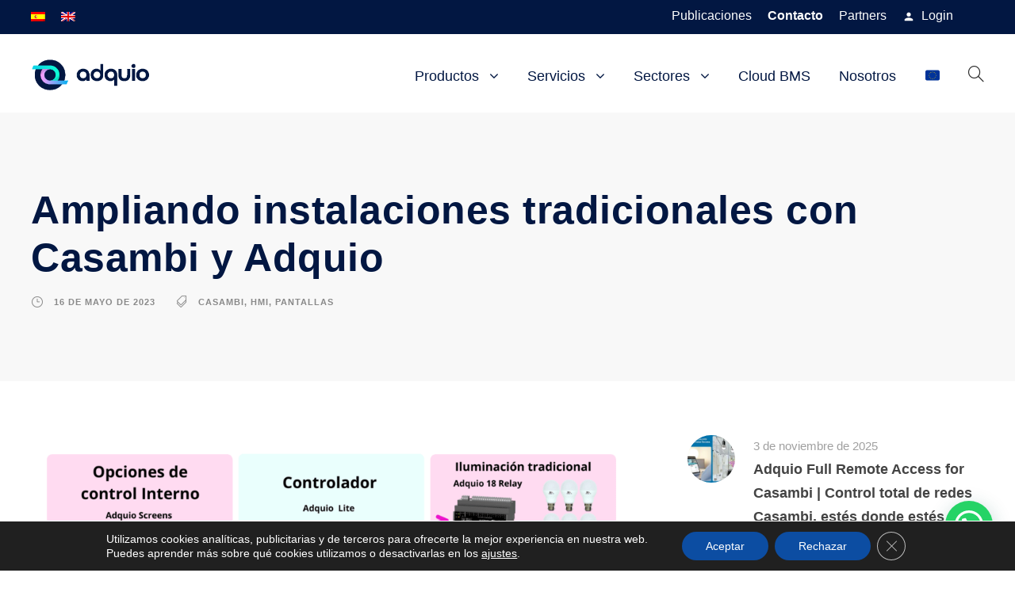

--- FILE ---
content_type: text/html; charset=UTF-8
request_url: https://adquio.com/extendiendo-instalaciones-tradicionales-con-casambi/
body_size: 30237
content:
<!DOCTYPE html>
<html lang="es-ES" xmlns:fb="https://www.facebook.com/2008/fbml" xmlns:addthis="https://www.addthis.com/help/api-spec"  class="no-js">
<head>
	<meta charset="UTF-8">
	<meta name="viewport" content="width=device-width, initial-scale=1">
	<link rel="profile" href="http://gmpg.org/xfn/11">
	<link rel="pingback" href="https://adquio.com/xmlrpc.php">
	<title>Ampliando instalaciones con Casambi y Adquio &#x2d; Adquio</title>
	<style>img:is([sizes="auto" i], [sizes^="auto," i]) { contain-intrinsic-size: 3000px 1500px }</style>
	<link rel="alternate" hreflang="es" href="https://adquio.com/extendiendo-instalaciones-tradicionales-con-casambi/" />
<link rel="alternate" hreflang="en" href="https://adquio.com/extending-traditional-installations-with-casambi/?lang=en" />
<link rel="alternate" hreflang="x-default" href="https://adquio.com/extendiendo-instalaciones-tradicionales-con-casambi/" />

<!-- The SEO Framework por Sybre Waaijer -->
<meta name="robots" content="max-snippet:-1,max-image-preview:large,max-video-preview:-1" />
<link rel="canonical" href="https://adquio.com/extendiendo-instalaciones-tradicionales-con-casambi/" />
<meta name="description" content="Ampliando instalaciones tradicionales con Casambi y Adquio, averigua todas las opciones" />
<meta property="og:type" content="article" />
<meta property="og:locale" content="es_ES" />
<meta property="og:site_name" content="Adquio" />
<meta property="og:title" content="Ampliando instalaciones con Casambi y Adquio" />
<meta property="og:description" content="Ampliando instalaciones tradicionales con Casambi y Adquio, averigua todas las opciones" />
<meta property="og:url" content="https://adquio.com/extendiendo-instalaciones-tradicionales-con-casambi/" />
<meta property="og:image" content="https://adquio.com/wp-content/uploads/2023/05/3.png" />
<meta property="og:image:width" content="1920" />
<meta property="og:image:height" content="1080" />
<meta property="og:image:alt" content="Extendiendo instalaciones de iluminación con Casambi" />
<meta property="article:published_time" content="2023-05-16T10:12:13+00:00" />
<meta property="article:modified_time" content="2024-02-22T09:00:41+00:00" />
<meta name="twitter:card" content="summary_large_image" />
<meta name="twitter:title" content="Ampliando instalaciones con Casambi y Adquio" />
<meta name="twitter:description" content="Ampliando instalaciones tradicionales con Casambi y Adquio, averigua todas las opciones" />
<meta name="twitter:image" content="https://adquio.com/wp-content/uploads/2023/05/3.png" />
<meta name="twitter:image:alt" content="Extendiendo instalaciones de iluminación con Casambi" />
<meta name="google-site-verification" content="xA_3IwPV7ADPb4hnijQIbcUsJfp5ozRU2ex7AEdw0ss" />
<script type="application/ld+json">{"@context":"https://schema.org","@graph":[{"@type":"WebSite","@id":"https://adquio.com/#/schema/WebSite","url":"https://adquio.com/","name":"Adquio","description":"Full ecosystem for smart sites control","inLanguage":"es","potentialAction":{"@type":"SearchAction","target":{"@type":"EntryPoint","urlTemplate":"https://adquio.com/search/{search_term_string}/"},"query-input":"required name=search_term_string"},"publisher":{"@type":"Organization","@id":"https://adquio.com/#/schema/Organization","name":"Adquio","url":"https://adquio.com/","logo":{"@type":"ImageObject","url":"https://adquio.com/wp-content/uploads/2020/11/cropped-favicon.png","contentUrl":"https://adquio.com/wp-content/uploads/2020/11/cropped-favicon.png","width":512,"height":512}}},{"@type":"WebPage","@id":"https://adquio.com/extendiendo-instalaciones-tradicionales-con-casambi/","url":"https://adquio.com/extendiendo-instalaciones-tradicionales-con-casambi/","name":"Ampliando instalaciones con Casambi y Adquio &#x2d; Adquio","description":"Ampliando instalaciones tradicionales con Casambi y Adquio, averigua todas las opciones","inLanguage":"es","isPartOf":{"@id":"https://adquio.com/#/schema/WebSite"},"breadcrumb":{"@type":"BreadcrumbList","@id":"https://adquio.com/#/schema/BreadcrumbList","itemListElement":[{"@type":"ListItem","position":1,"item":"https://adquio.com/","name":"Adquio"},{"@type":"ListItem","position":2,"item":"https://adquio.com/category/ventajas/","name":"Categoría: Ventajas"},{"@type":"ListItem","position":3,"name":"Ampliando instalaciones con Casambi y Adquio"}]},"potentialAction":{"@type":"ReadAction","target":"https://adquio.com/extendiendo-instalaciones-tradicionales-con-casambi/"},"datePublished":"2023-05-16T10:12:13+00:00","dateModified":"2024-02-22T09:00:41+00:00","author":{"@type":"Person","@id":"https://adquio.com/#/schema/Person/7cea2005e194b48d31ecb462bacd8a64","name":"Adquio Development Team"}}]}</script>
<!-- / The SEO Framework por Sybre Waaijer | 10.63ms meta | 0.37ms boot -->

<link rel='dns-prefetch' href='//s7.addthis.com' />
<link rel='dns-prefetch' href='//js.stripe.com' />
<link rel='dns-prefetch' href='//stats.wp.com' />
<link rel='dns-prefetch' href='//fonts.googleapis.com' />
<link rel='dns-prefetch' href='//www.googletagmanager.com' />
<link rel='preconnect' href='//c0.wp.com' />
<link rel="alternate" type="application/rss+xml" title="Adquio &raquo; Feed" href="https://adquio.com/feed/" />
<link rel="alternate" type="application/rss+xml" title="Adquio &raquo; Feed de los comentarios" href="https://adquio.com/comments/feed/" />
<link rel="alternate" type="application/rss+xml" title="Adquio &raquo; Comentario Ampliando instalaciones tradicionales con Casambi y Adquio del feed" href="https://adquio.com/extendiendo-instalaciones-tradicionales-con-casambi/feed/" />
<script type="text/javascript">
/* <![CDATA[ */
window._wpemojiSettings = {"baseUrl":"https:\/\/s.w.org\/images\/core\/emoji\/16.0.1\/72x72\/","ext":".png","svgUrl":"https:\/\/s.w.org\/images\/core\/emoji\/16.0.1\/svg\/","svgExt":".svg","source":{"concatemoji":"https:\/\/adquio.com\/wp-includes\/js\/wp-emoji-release.min.js?ver=6.8.3"}};
/*! This file is auto-generated */
!function(s,n){var o,i,e;function c(e){try{var t={supportTests:e,timestamp:(new Date).valueOf()};sessionStorage.setItem(o,JSON.stringify(t))}catch(e){}}function p(e,t,n){e.clearRect(0,0,e.canvas.width,e.canvas.height),e.fillText(t,0,0);var t=new Uint32Array(e.getImageData(0,0,e.canvas.width,e.canvas.height).data),a=(e.clearRect(0,0,e.canvas.width,e.canvas.height),e.fillText(n,0,0),new Uint32Array(e.getImageData(0,0,e.canvas.width,e.canvas.height).data));return t.every(function(e,t){return e===a[t]})}function u(e,t){e.clearRect(0,0,e.canvas.width,e.canvas.height),e.fillText(t,0,0);for(var n=e.getImageData(16,16,1,1),a=0;a<n.data.length;a++)if(0!==n.data[a])return!1;return!0}function f(e,t,n,a){switch(t){case"flag":return n(e,"\ud83c\udff3\ufe0f\u200d\u26a7\ufe0f","\ud83c\udff3\ufe0f\u200b\u26a7\ufe0f")?!1:!n(e,"\ud83c\udde8\ud83c\uddf6","\ud83c\udde8\u200b\ud83c\uddf6")&&!n(e,"\ud83c\udff4\udb40\udc67\udb40\udc62\udb40\udc65\udb40\udc6e\udb40\udc67\udb40\udc7f","\ud83c\udff4\u200b\udb40\udc67\u200b\udb40\udc62\u200b\udb40\udc65\u200b\udb40\udc6e\u200b\udb40\udc67\u200b\udb40\udc7f");case"emoji":return!a(e,"\ud83e\udedf")}return!1}function g(e,t,n,a){var r="undefined"!=typeof WorkerGlobalScope&&self instanceof WorkerGlobalScope?new OffscreenCanvas(300,150):s.createElement("canvas"),o=r.getContext("2d",{willReadFrequently:!0}),i=(o.textBaseline="top",o.font="600 32px Arial",{});return e.forEach(function(e){i[e]=t(o,e,n,a)}),i}function t(e){var t=s.createElement("script");t.src=e,t.defer=!0,s.head.appendChild(t)}"undefined"!=typeof Promise&&(o="wpEmojiSettingsSupports",i=["flag","emoji"],n.supports={everything:!0,everythingExceptFlag:!0},e=new Promise(function(e){s.addEventListener("DOMContentLoaded",e,{once:!0})}),new Promise(function(t){var n=function(){try{var e=JSON.parse(sessionStorage.getItem(o));if("object"==typeof e&&"number"==typeof e.timestamp&&(new Date).valueOf()<e.timestamp+604800&&"object"==typeof e.supportTests)return e.supportTests}catch(e){}return null}();if(!n){if("undefined"!=typeof Worker&&"undefined"!=typeof OffscreenCanvas&&"undefined"!=typeof URL&&URL.createObjectURL&&"undefined"!=typeof Blob)try{var e="postMessage("+g.toString()+"("+[JSON.stringify(i),f.toString(),p.toString(),u.toString()].join(",")+"));",a=new Blob([e],{type:"text/javascript"}),r=new Worker(URL.createObjectURL(a),{name:"wpTestEmojiSupports"});return void(r.onmessage=function(e){c(n=e.data),r.terminate(),t(n)})}catch(e){}c(n=g(i,f,p,u))}t(n)}).then(function(e){for(var t in e)n.supports[t]=e[t],n.supports.everything=n.supports.everything&&n.supports[t],"flag"!==t&&(n.supports.everythingExceptFlag=n.supports.everythingExceptFlag&&n.supports[t]);n.supports.everythingExceptFlag=n.supports.everythingExceptFlag&&!n.supports.flag,n.DOMReady=!1,n.readyCallback=function(){n.DOMReady=!0}}).then(function(){return e}).then(function(){var e;n.supports.everything||(n.readyCallback(),(e=n.source||{}).concatemoji?t(e.concatemoji):e.wpemoji&&e.twemoji&&(t(e.twemoji),t(e.wpemoji)))}))}((window,document),window._wpemojiSettings);
/* ]]> */
</script>
<style id='wp-emoji-styles-inline-css' type='text/css'>

	img.wp-smiley, img.emoji {
		display: inline !important;
		border: none !important;
		box-shadow: none !important;
		height: 1em !important;
		width: 1em !important;
		margin: 0 0.07em !important;
		vertical-align: -0.1em !important;
		background: none !important;
		padding: 0 !important;
	}
</style>
<link rel='stylesheet' id='wp-block-library-css' href='https://c0.wp.com/c/6.8.3/wp-includes/css/dist/block-library/style.min.css' type='text/css' media='all' />
<style id='classic-theme-styles-inline-css' type='text/css'>
/*! This file is auto-generated */
.wp-block-button__link{color:#fff;background-color:#32373c;border-radius:9999px;box-shadow:none;text-decoration:none;padding:calc(.667em + 2px) calc(1.333em + 2px);font-size:1.125em}.wp-block-file__button{background:#32373c;color:#fff;text-decoration:none}
</style>
<link rel='stylesheet' id='lib-css-map-block-leaflet-css' href='https://adquio.com/wp-content/plugins/map-block-leaflet/lib/leaflet.css?ver=1.9.4' type='text/css' media='all' />
<link rel='stylesheet' id='mediaelement-css' href='https://c0.wp.com/c/6.8.3/wp-includes/js/mediaelement/mediaelementplayer-legacy.min.css' type='text/css' media='all' />
<link rel='stylesheet' id='wp-mediaelement-css' href='https://c0.wp.com/c/6.8.3/wp-includes/js/mediaelement/wp-mediaelement.min.css' type='text/css' media='all' />
<style id='jetpack-sharing-buttons-style-inline-css' type='text/css'>
.jetpack-sharing-buttons__services-list{display:flex;flex-direction:row;flex-wrap:wrap;gap:0;list-style-type:none;margin:5px;padding:0}.jetpack-sharing-buttons__services-list.has-small-icon-size{font-size:12px}.jetpack-sharing-buttons__services-list.has-normal-icon-size{font-size:16px}.jetpack-sharing-buttons__services-list.has-large-icon-size{font-size:24px}.jetpack-sharing-buttons__services-list.has-huge-icon-size{font-size:36px}@media print{.jetpack-sharing-buttons__services-list{display:none!important}}.editor-styles-wrapper .wp-block-jetpack-sharing-buttons{gap:0;padding-inline-start:0}ul.jetpack-sharing-buttons__services-list.has-background{padding:1.25em 2.375em}
</style>
<style id='joinchat-button-style-inline-css' type='text/css'>
.wp-block-joinchat-button{border:none!important;text-align:center}.wp-block-joinchat-button figure{display:table;margin:0 auto;padding:0}.wp-block-joinchat-button figcaption{font:normal normal 400 .6em/2em var(--wp--preset--font-family--system-font,sans-serif);margin:0;padding:0}.wp-block-joinchat-button .joinchat-button__qr{background-color:#fff;border:6px solid #25d366;border-radius:30px;box-sizing:content-box;display:block;height:200px;margin:auto;overflow:hidden;padding:10px;width:200px}.wp-block-joinchat-button .joinchat-button__qr canvas,.wp-block-joinchat-button .joinchat-button__qr img{display:block;margin:auto}.wp-block-joinchat-button .joinchat-button__link{align-items:center;background-color:#25d366;border:6px solid #25d366;border-radius:30px;display:inline-flex;flex-flow:row nowrap;justify-content:center;line-height:1.25em;margin:0 auto;text-decoration:none}.wp-block-joinchat-button .joinchat-button__link:before{background:transparent var(--joinchat-ico) no-repeat center;background-size:100%;content:"";display:block;height:1.5em;margin:-.75em .75em -.75em 0;width:1.5em}.wp-block-joinchat-button figure+.joinchat-button__link{margin-top:10px}@media (orientation:landscape)and (min-height:481px),(orientation:portrait)and (min-width:481px){.wp-block-joinchat-button.joinchat-button--qr-only figure+.joinchat-button__link{display:none}}@media (max-width:480px),(orientation:landscape)and (max-height:480px){.wp-block-joinchat-button figure{display:none}}

</style>
<style id='global-styles-inline-css' type='text/css'>
:root{--wp--preset--aspect-ratio--square: 1;--wp--preset--aspect-ratio--4-3: 4/3;--wp--preset--aspect-ratio--3-4: 3/4;--wp--preset--aspect-ratio--3-2: 3/2;--wp--preset--aspect-ratio--2-3: 2/3;--wp--preset--aspect-ratio--16-9: 16/9;--wp--preset--aspect-ratio--9-16: 9/16;--wp--preset--color--black: #000000;--wp--preset--color--cyan-bluish-gray: #abb8c3;--wp--preset--color--white: #ffffff;--wp--preset--color--pale-pink: #f78da7;--wp--preset--color--vivid-red: #cf2e2e;--wp--preset--color--luminous-vivid-orange: #ff6900;--wp--preset--color--luminous-vivid-amber: #fcb900;--wp--preset--color--light-green-cyan: #7bdcb5;--wp--preset--color--vivid-green-cyan: #00d084;--wp--preset--color--pale-cyan-blue: #8ed1fc;--wp--preset--color--vivid-cyan-blue: #0693e3;--wp--preset--color--vivid-purple: #9b51e0;--wp--preset--gradient--vivid-cyan-blue-to-vivid-purple: linear-gradient(135deg,rgba(6,147,227,1) 0%,rgb(155,81,224) 100%);--wp--preset--gradient--light-green-cyan-to-vivid-green-cyan: linear-gradient(135deg,rgb(122,220,180) 0%,rgb(0,208,130) 100%);--wp--preset--gradient--luminous-vivid-amber-to-luminous-vivid-orange: linear-gradient(135deg,rgba(252,185,0,1) 0%,rgba(255,105,0,1) 100%);--wp--preset--gradient--luminous-vivid-orange-to-vivid-red: linear-gradient(135deg,rgba(255,105,0,1) 0%,rgb(207,46,46) 100%);--wp--preset--gradient--very-light-gray-to-cyan-bluish-gray: linear-gradient(135deg,rgb(238,238,238) 0%,rgb(169,184,195) 100%);--wp--preset--gradient--cool-to-warm-spectrum: linear-gradient(135deg,rgb(74,234,220) 0%,rgb(151,120,209) 20%,rgb(207,42,186) 40%,rgb(238,44,130) 60%,rgb(251,105,98) 80%,rgb(254,248,76) 100%);--wp--preset--gradient--blush-light-purple: linear-gradient(135deg,rgb(255,206,236) 0%,rgb(152,150,240) 100%);--wp--preset--gradient--blush-bordeaux: linear-gradient(135deg,rgb(254,205,165) 0%,rgb(254,45,45) 50%,rgb(107,0,62) 100%);--wp--preset--gradient--luminous-dusk: linear-gradient(135deg,rgb(255,203,112) 0%,rgb(199,81,192) 50%,rgb(65,88,208) 100%);--wp--preset--gradient--pale-ocean: linear-gradient(135deg,rgb(255,245,203) 0%,rgb(182,227,212) 50%,rgb(51,167,181) 100%);--wp--preset--gradient--electric-grass: linear-gradient(135deg,rgb(202,248,128) 0%,rgb(113,206,126) 100%);--wp--preset--gradient--midnight: linear-gradient(135deg,rgb(2,3,129) 0%,rgb(40,116,252) 100%);--wp--preset--font-size--small: 13px;--wp--preset--font-size--medium: 20px;--wp--preset--font-size--large: 36px;--wp--preset--font-size--x-large: 42px;--wp--preset--spacing--20: 0.44rem;--wp--preset--spacing--30: 0.67rem;--wp--preset--spacing--40: 1rem;--wp--preset--spacing--50: 1.5rem;--wp--preset--spacing--60: 2.25rem;--wp--preset--spacing--70: 3.38rem;--wp--preset--spacing--80: 5.06rem;--wp--preset--shadow--natural: 6px 6px 9px rgba(0, 0, 0, 0.2);--wp--preset--shadow--deep: 12px 12px 50px rgba(0, 0, 0, 0.4);--wp--preset--shadow--sharp: 6px 6px 0px rgba(0, 0, 0, 0.2);--wp--preset--shadow--outlined: 6px 6px 0px -3px rgba(255, 255, 255, 1), 6px 6px rgba(0, 0, 0, 1);--wp--preset--shadow--crisp: 6px 6px 0px rgba(0, 0, 0, 1);}:where(.is-layout-flex){gap: 0.5em;}:where(.is-layout-grid){gap: 0.5em;}body .is-layout-flex{display: flex;}.is-layout-flex{flex-wrap: wrap;align-items: center;}.is-layout-flex > :is(*, div){margin: 0;}body .is-layout-grid{display: grid;}.is-layout-grid > :is(*, div){margin: 0;}:where(.wp-block-columns.is-layout-flex){gap: 2em;}:where(.wp-block-columns.is-layout-grid){gap: 2em;}:where(.wp-block-post-template.is-layout-flex){gap: 1.25em;}:where(.wp-block-post-template.is-layout-grid){gap: 1.25em;}.has-black-color{color: var(--wp--preset--color--black) !important;}.has-cyan-bluish-gray-color{color: var(--wp--preset--color--cyan-bluish-gray) !important;}.has-white-color{color: var(--wp--preset--color--white) !important;}.has-pale-pink-color{color: var(--wp--preset--color--pale-pink) !important;}.has-vivid-red-color{color: var(--wp--preset--color--vivid-red) !important;}.has-luminous-vivid-orange-color{color: var(--wp--preset--color--luminous-vivid-orange) !important;}.has-luminous-vivid-amber-color{color: var(--wp--preset--color--luminous-vivid-amber) !important;}.has-light-green-cyan-color{color: var(--wp--preset--color--light-green-cyan) !important;}.has-vivid-green-cyan-color{color: var(--wp--preset--color--vivid-green-cyan) !important;}.has-pale-cyan-blue-color{color: var(--wp--preset--color--pale-cyan-blue) !important;}.has-vivid-cyan-blue-color{color: var(--wp--preset--color--vivid-cyan-blue) !important;}.has-vivid-purple-color{color: var(--wp--preset--color--vivid-purple) !important;}.has-black-background-color{background-color: var(--wp--preset--color--black) !important;}.has-cyan-bluish-gray-background-color{background-color: var(--wp--preset--color--cyan-bluish-gray) !important;}.has-white-background-color{background-color: var(--wp--preset--color--white) !important;}.has-pale-pink-background-color{background-color: var(--wp--preset--color--pale-pink) !important;}.has-vivid-red-background-color{background-color: var(--wp--preset--color--vivid-red) !important;}.has-luminous-vivid-orange-background-color{background-color: var(--wp--preset--color--luminous-vivid-orange) !important;}.has-luminous-vivid-amber-background-color{background-color: var(--wp--preset--color--luminous-vivid-amber) !important;}.has-light-green-cyan-background-color{background-color: var(--wp--preset--color--light-green-cyan) !important;}.has-vivid-green-cyan-background-color{background-color: var(--wp--preset--color--vivid-green-cyan) !important;}.has-pale-cyan-blue-background-color{background-color: var(--wp--preset--color--pale-cyan-blue) !important;}.has-vivid-cyan-blue-background-color{background-color: var(--wp--preset--color--vivid-cyan-blue) !important;}.has-vivid-purple-background-color{background-color: var(--wp--preset--color--vivid-purple) !important;}.has-black-border-color{border-color: var(--wp--preset--color--black) !important;}.has-cyan-bluish-gray-border-color{border-color: var(--wp--preset--color--cyan-bluish-gray) !important;}.has-white-border-color{border-color: var(--wp--preset--color--white) !important;}.has-pale-pink-border-color{border-color: var(--wp--preset--color--pale-pink) !important;}.has-vivid-red-border-color{border-color: var(--wp--preset--color--vivid-red) !important;}.has-luminous-vivid-orange-border-color{border-color: var(--wp--preset--color--luminous-vivid-orange) !important;}.has-luminous-vivid-amber-border-color{border-color: var(--wp--preset--color--luminous-vivid-amber) !important;}.has-light-green-cyan-border-color{border-color: var(--wp--preset--color--light-green-cyan) !important;}.has-vivid-green-cyan-border-color{border-color: var(--wp--preset--color--vivid-green-cyan) !important;}.has-pale-cyan-blue-border-color{border-color: var(--wp--preset--color--pale-cyan-blue) !important;}.has-vivid-cyan-blue-border-color{border-color: var(--wp--preset--color--vivid-cyan-blue) !important;}.has-vivid-purple-border-color{border-color: var(--wp--preset--color--vivid-purple) !important;}.has-vivid-cyan-blue-to-vivid-purple-gradient-background{background: var(--wp--preset--gradient--vivid-cyan-blue-to-vivid-purple) !important;}.has-light-green-cyan-to-vivid-green-cyan-gradient-background{background: var(--wp--preset--gradient--light-green-cyan-to-vivid-green-cyan) !important;}.has-luminous-vivid-amber-to-luminous-vivid-orange-gradient-background{background: var(--wp--preset--gradient--luminous-vivid-amber-to-luminous-vivid-orange) !important;}.has-luminous-vivid-orange-to-vivid-red-gradient-background{background: var(--wp--preset--gradient--luminous-vivid-orange-to-vivid-red) !important;}.has-very-light-gray-to-cyan-bluish-gray-gradient-background{background: var(--wp--preset--gradient--very-light-gray-to-cyan-bluish-gray) !important;}.has-cool-to-warm-spectrum-gradient-background{background: var(--wp--preset--gradient--cool-to-warm-spectrum) !important;}.has-blush-light-purple-gradient-background{background: var(--wp--preset--gradient--blush-light-purple) !important;}.has-blush-bordeaux-gradient-background{background: var(--wp--preset--gradient--blush-bordeaux) !important;}.has-luminous-dusk-gradient-background{background: var(--wp--preset--gradient--luminous-dusk) !important;}.has-pale-ocean-gradient-background{background: var(--wp--preset--gradient--pale-ocean) !important;}.has-electric-grass-gradient-background{background: var(--wp--preset--gradient--electric-grass) !important;}.has-midnight-gradient-background{background: var(--wp--preset--gradient--midnight) !important;}.has-small-font-size{font-size: var(--wp--preset--font-size--small) !important;}.has-medium-font-size{font-size: var(--wp--preset--font-size--medium) !important;}.has-large-font-size{font-size: var(--wp--preset--font-size--large) !important;}.has-x-large-font-size{font-size: var(--wp--preset--font-size--x-large) !important;}
:where(.wp-block-post-template.is-layout-flex){gap: 1.25em;}:where(.wp-block-post-template.is-layout-grid){gap: 1.25em;}
:where(.wp-block-columns.is-layout-flex){gap: 2em;}:where(.wp-block-columns.is-layout-grid){gap: 2em;}
:root :where(.wp-block-pullquote){font-size: 1.5em;line-height: 1.6;}
</style>
<link rel='stylesheet' id='contact-form-7-css' href='https://adquio.com/wp-content/plugins/contact-form-7/includes/css/styles.css?ver=6.1.3' type='text/css' media='all' />
<link rel='stylesheet' id='gdlr-core-google-font-css' href='https://fonts.googleapis.com/css?family=Roboto%3A100%2C100italic%2C300%2C300italic%2Cregular%2Citalic%2C500%2C500italic%2C700%2C700italic%2C900%2C900italic%7CRoboto+Slab%3A100%2C200%2C300%2Cregular%2C500%2C600%2C700%2C800%2C900&#038;subset=cyrillic%2Ccyrillic-ext%2Cgreek%2Cgreek-ext%2Clatin%2Clatin-ext%2Cvietnamese&#038;display=optional&#038;ver=6.8.3' type='text/css' media='all' />
<link rel='stylesheet' id='font-awesome-css' href='https://adquio.com/wp-content/plugins/goodlayers-core/plugins/fontawesome/font-awesome.css?ver=6.8.3' type='text/css' media='all' />
<link rel='stylesheet' id='fa6-css' href='https://adquio.com/wp-content/plugins/goodlayers-core/plugins/fa6/all.css?ver=6.8.3' type='text/css' media='all' />
<link rel='stylesheet' id='fa5-css' href='https://adquio.com/wp-content/plugins/goodlayers-core/plugins/fa5/fa5.css?ver=6.8.3' type='text/css' media='all' />
<link rel='stylesheet' id='elegant-font-css' href='https://adquio.com/wp-content/plugins/goodlayers-core/plugins/elegant/elegant-font.css?ver=6.8.3' type='text/css' media='all' />
<link rel='stylesheet' id='ionicons-css' href='https://adquio.com/wp-content/plugins/goodlayers-core/plugins/ionicons/ionicons.css?ver=6.8.3' type='text/css' media='all' />
<link rel='stylesheet' id='simple-line-icons-css' href='https://adquio.com/wp-content/plugins/goodlayers-core/plugins/simpleline/simpleline.css?ver=6.8.3' type='text/css' media='all' />
<link rel='stylesheet' id='gdlr-custom-icon-css' href='https://adquio.com/wp-content/plugins/goodlayers-core/plugins/gdlr-custom-icon/gdlr-custom-icon.css?ver=6.8.3' type='text/css' media='all' />
<link rel='stylesheet' id='gdlr-cannabis-css' href='https://adquio.com/wp-content/plugins/goodlayers-core/plugins/gdlr-cannabis/style.css?ver=6.8.3' type='text/css' media='all' />
<link rel='stylesheet' id='gdlr-travel-css' href='https://adquio.com/wp-content/plugins/goodlayers-core/plugins/gdlr-travel/style.css?ver=6.8.3' type='text/css' media='all' />
<link rel='stylesheet' id='gdlr-core-plugin-css' href='https://adquio.com/wp-content/plugins/goodlayers-core/plugins/style.css?ver=1763105233' type='text/css' media='all' />
<link rel='stylesheet' id='gdlr-core-page-builder-css' href='https://adquio.com/wp-content/plugins/goodlayers-core/include/css/page-builder.css?ver=6.8.3' type='text/css' media='all' />
<link rel='stylesheet' id='wpcf7-redirect-script-frontend-css' href='https://adquio.com/wp-content/plugins/wpcf7-redirect/build/assets/frontend-script.css?ver=2c532d7e2be36f6af233' type='text/css' media='all' />
<link rel='stylesheet' id='apzo-style-core-css' href='https://adquio.com/wp-content/themes/apzo/css/style-core.css?ver=6.8.3' type='text/css' media='all' />
<link rel='stylesheet' id='apzo-custom-style-css' href='https://adquio.com/wp-content/uploads/apzo-style-custom.css?1763105233&#038;ver=6.8.3' type='text/css' media='all' />
<link rel='stylesheet' id='addthis_all_pages-css' href='https://adquio.com/wp-content/plugins/addthis/frontend/build/addthis_wordpress_public.min.css?ver=6.8.3' type='text/css' media='all' />
<link rel='stylesheet' id='prism-theme-css' href='https://adquio.com/wp-content/plugins/ank-prism-for-wp/out/prism-css.min.css?ver=1616066744' type='text/css' media='all' />
<link rel='stylesheet' id='tmm-css' href='https://adquio.com/wp-content/plugins/team-members/inc/css/tmm_style.css?ver=6.8.3' type='text/css' media='all' />
<link rel='stylesheet' id='moove_gdpr_frontend-css' href='https://adquio.com/wp-content/plugins/gdpr-cookie-compliance/dist/styles/gdpr-main-nf.css?ver=5.0.9' type='text/css' media='all' />
<style id='moove_gdpr_frontend-inline-css' type='text/css'>
				#moove_gdpr_cookie_modal .moove-gdpr-modal-content .moove-gdpr-tab-main h3.tab-title, 
				#moove_gdpr_cookie_modal .moove-gdpr-modal-content .moove-gdpr-tab-main span.tab-title,
				#moove_gdpr_cookie_modal .moove-gdpr-modal-content .moove-gdpr-modal-left-content #moove-gdpr-menu li a, 
				#moove_gdpr_cookie_modal .moove-gdpr-modal-content .moove-gdpr-modal-left-content #moove-gdpr-menu li button,
				#moove_gdpr_cookie_modal .moove-gdpr-modal-content .moove-gdpr-modal-left-content .moove-gdpr-branding-cnt a,
				#moove_gdpr_cookie_modal .moove-gdpr-modal-content .moove-gdpr-modal-footer-content .moove-gdpr-button-holder a.mgbutton, 
				#moove_gdpr_cookie_modal .moove-gdpr-modal-content .moove-gdpr-modal-footer-content .moove-gdpr-button-holder button.mgbutton,
				#moove_gdpr_cookie_modal .cookie-switch .cookie-slider:after, 
				#moove_gdpr_cookie_modal .cookie-switch .slider:after, 
				#moove_gdpr_cookie_modal .switch .cookie-slider:after, 
				#moove_gdpr_cookie_modal .switch .slider:after,
				#moove_gdpr_cookie_info_bar .moove-gdpr-info-bar-container .moove-gdpr-info-bar-content p, 
				#moove_gdpr_cookie_info_bar .moove-gdpr-info-bar-container .moove-gdpr-info-bar-content p a,
				#moove_gdpr_cookie_info_bar .moove-gdpr-info-bar-container .moove-gdpr-info-bar-content a.mgbutton, 
				#moove_gdpr_cookie_info_bar .moove-gdpr-info-bar-container .moove-gdpr-info-bar-content button.mgbutton,
				#moove_gdpr_cookie_modal .moove-gdpr-modal-content .moove-gdpr-tab-main .moove-gdpr-tab-main-content h1, 
				#moove_gdpr_cookie_modal .moove-gdpr-modal-content .moove-gdpr-tab-main .moove-gdpr-tab-main-content h2, 
				#moove_gdpr_cookie_modal .moove-gdpr-modal-content .moove-gdpr-tab-main .moove-gdpr-tab-main-content h3, 
				#moove_gdpr_cookie_modal .moove-gdpr-modal-content .moove-gdpr-tab-main .moove-gdpr-tab-main-content h4, 
				#moove_gdpr_cookie_modal .moove-gdpr-modal-content .moove-gdpr-tab-main .moove-gdpr-tab-main-content h5, 
				#moove_gdpr_cookie_modal .moove-gdpr-modal-content .moove-gdpr-tab-main .moove-gdpr-tab-main-content h6,
				#moove_gdpr_cookie_modal .moove-gdpr-modal-content.moove_gdpr_modal_theme_v2 .moove-gdpr-modal-title .tab-title,
				#moove_gdpr_cookie_modal .moove-gdpr-modal-content.moove_gdpr_modal_theme_v2 .moove-gdpr-tab-main h3.tab-title, 
				#moove_gdpr_cookie_modal .moove-gdpr-modal-content.moove_gdpr_modal_theme_v2 .moove-gdpr-tab-main span.tab-title,
				#moove_gdpr_cookie_modal .moove-gdpr-modal-content.moove_gdpr_modal_theme_v2 .moove-gdpr-branding-cnt a {
					font-weight: inherit				}
			#moove_gdpr_cookie_modal,#moove_gdpr_cookie_info_bar,.gdpr_cookie_settings_shortcode_content{font-family:inherit}#moove_gdpr_save_popup_settings_button{background-color:#373737;color:#fff}#moove_gdpr_save_popup_settings_button:hover{background-color:#000}#moove_gdpr_cookie_info_bar .moove-gdpr-info-bar-container .moove-gdpr-info-bar-content a.mgbutton,#moove_gdpr_cookie_info_bar .moove-gdpr-info-bar-container .moove-gdpr-info-bar-content button.mgbutton{background-color:#0c4da2}#moove_gdpr_cookie_modal .moove-gdpr-modal-content .moove-gdpr-modal-footer-content .moove-gdpr-button-holder a.mgbutton,#moove_gdpr_cookie_modal .moove-gdpr-modal-content .moove-gdpr-modal-footer-content .moove-gdpr-button-holder button.mgbutton,.gdpr_cookie_settings_shortcode_content .gdpr-shr-button.button-green{background-color:#0c4da2;border-color:#0c4da2}#moove_gdpr_cookie_modal .moove-gdpr-modal-content .moove-gdpr-modal-footer-content .moove-gdpr-button-holder a.mgbutton:hover,#moove_gdpr_cookie_modal .moove-gdpr-modal-content .moove-gdpr-modal-footer-content .moove-gdpr-button-holder button.mgbutton:hover,.gdpr_cookie_settings_shortcode_content .gdpr-shr-button.button-green:hover{background-color:#fff;color:#0c4da2}#moove_gdpr_cookie_modal .moove-gdpr-modal-content .moove-gdpr-modal-close i,#moove_gdpr_cookie_modal .moove-gdpr-modal-content .moove-gdpr-modal-close span.gdpr-icon{background-color:#0c4da2;border:1px solid #0c4da2}#moove_gdpr_cookie_info_bar span.moove-gdpr-infobar-allow-all.focus-g,#moove_gdpr_cookie_info_bar span.moove-gdpr-infobar-allow-all:focus,#moove_gdpr_cookie_info_bar button.moove-gdpr-infobar-allow-all.focus-g,#moove_gdpr_cookie_info_bar button.moove-gdpr-infobar-allow-all:focus,#moove_gdpr_cookie_info_bar span.moove-gdpr-infobar-reject-btn.focus-g,#moove_gdpr_cookie_info_bar span.moove-gdpr-infobar-reject-btn:focus,#moove_gdpr_cookie_info_bar button.moove-gdpr-infobar-reject-btn.focus-g,#moove_gdpr_cookie_info_bar button.moove-gdpr-infobar-reject-btn:focus,#moove_gdpr_cookie_info_bar span.change-settings-button.focus-g,#moove_gdpr_cookie_info_bar span.change-settings-button:focus,#moove_gdpr_cookie_info_bar button.change-settings-button.focus-g,#moove_gdpr_cookie_info_bar button.change-settings-button:focus{-webkit-box-shadow:0 0 1px 3px #0c4da2;-moz-box-shadow:0 0 1px 3px #0c4da2;box-shadow:0 0 1px 3px #0c4da2}#moove_gdpr_cookie_modal .moove-gdpr-modal-content .moove-gdpr-modal-close i:hover,#moove_gdpr_cookie_modal .moove-gdpr-modal-content .moove-gdpr-modal-close span.gdpr-icon:hover,#moove_gdpr_cookie_info_bar span[data-href]>u.change-settings-button{color:#0c4da2}#moove_gdpr_cookie_modal .moove-gdpr-modal-content .moove-gdpr-modal-left-content #moove-gdpr-menu li.menu-item-selected a span.gdpr-icon,#moove_gdpr_cookie_modal .moove-gdpr-modal-content .moove-gdpr-modal-left-content #moove-gdpr-menu li.menu-item-selected button span.gdpr-icon{color:inherit}#moove_gdpr_cookie_modal .moove-gdpr-modal-content .moove-gdpr-modal-left-content #moove-gdpr-menu li a span.gdpr-icon,#moove_gdpr_cookie_modal .moove-gdpr-modal-content .moove-gdpr-modal-left-content #moove-gdpr-menu li button span.gdpr-icon{color:inherit}#moove_gdpr_cookie_modal .gdpr-acc-link{line-height:0;font-size:0;color:transparent;position:absolute}#moove_gdpr_cookie_modal .moove-gdpr-modal-content .moove-gdpr-modal-close:hover i,#moove_gdpr_cookie_modal .moove-gdpr-modal-content .moove-gdpr-modal-left-content #moove-gdpr-menu li a,#moove_gdpr_cookie_modal .moove-gdpr-modal-content .moove-gdpr-modal-left-content #moove-gdpr-menu li button,#moove_gdpr_cookie_modal .moove-gdpr-modal-content .moove-gdpr-modal-left-content #moove-gdpr-menu li button i,#moove_gdpr_cookie_modal .moove-gdpr-modal-content .moove-gdpr-modal-left-content #moove-gdpr-menu li a i,#moove_gdpr_cookie_modal .moove-gdpr-modal-content .moove-gdpr-tab-main .moove-gdpr-tab-main-content a:hover,#moove_gdpr_cookie_info_bar.moove-gdpr-dark-scheme .moove-gdpr-info-bar-container .moove-gdpr-info-bar-content a.mgbutton:hover,#moove_gdpr_cookie_info_bar.moove-gdpr-dark-scheme .moove-gdpr-info-bar-container .moove-gdpr-info-bar-content button.mgbutton:hover,#moove_gdpr_cookie_info_bar.moove-gdpr-dark-scheme .moove-gdpr-info-bar-container .moove-gdpr-info-bar-content a:hover,#moove_gdpr_cookie_info_bar.moove-gdpr-dark-scheme .moove-gdpr-info-bar-container .moove-gdpr-info-bar-content button:hover,#moove_gdpr_cookie_info_bar.moove-gdpr-dark-scheme .moove-gdpr-info-bar-container .moove-gdpr-info-bar-content span.change-settings-button:hover,#moove_gdpr_cookie_info_bar.moove-gdpr-dark-scheme .moove-gdpr-info-bar-container .moove-gdpr-info-bar-content button.change-settings-button:hover,#moove_gdpr_cookie_info_bar.moove-gdpr-dark-scheme .moove-gdpr-info-bar-container .moove-gdpr-info-bar-content u.change-settings-button:hover,#moove_gdpr_cookie_info_bar span[data-href]>u.change-settings-button,#moove_gdpr_cookie_info_bar.moove-gdpr-dark-scheme .moove-gdpr-info-bar-container .moove-gdpr-info-bar-content a.mgbutton.focus-g,#moove_gdpr_cookie_info_bar.moove-gdpr-dark-scheme .moove-gdpr-info-bar-container .moove-gdpr-info-bar-content button.mgbutton.focus-g,#moove_gdpr_cookie_info_bar.moove-gdpr-dark-scheme .moove-gdpr-info-bar-container .moove-gdpr-info-bar-content a.focus-g,#moove_gdpr_cookie_info_bar.moove-gdpr-dark-scheme .moove-gdpr-info-bar-container .moove-gdpr-info-bar-content button.focus-g,#moove_gdpr_cookie_info_bar.moove-gdpr-dark-scheme .moove-gdpr-info-bar-container .moove-gdpr-info-bar-content a.mgbutton:focus,#moove_gdpr_cookie_info_bar.moove-gdpr-dark-scheme .moove-gdpr-info-bar-container .moove-gdpr-info-bar-content button.mgbutton:focus,#moove_gdpr_cookie_info_bar.moove-gdpr-dark-scheme .moove-gdpr-info-bar-container .moove-gdpr-info-bar-content a:focus,#moove_gdpr_cookie_info_bar.moove-gdpr-dark-scheme .moove-gdpr-info-bar-container .moove-gdpr-info-bar-content button:focus,#moove_gdpr_cookie_info_bar.moove-gdpr-dark-scheme .moove-gdpr-info-bar-container .moove-gdpr-info-bar-content span.change-settings-button.focus-g,span.change-settings-button:focus,button.change-settings-button.focus-g,button.change-settings-button:focus,#moove_gdpr_cookie_info_bar.moove-gdpr-dark-scheme .moove-gdpr-info-bar-container .moove-gdpr-info-bar-content u.change-settings-button.focus-g,#moove_gdpr_cookie_info_bar.moove-gdpr-dark-scheme .moove-gdpr-info-bar-container .moove-gdpr-info-bar-content u.change-settings-button:focus{color:#0c4da2}#moove_gdpr_cookie_modal .moove-gdpr-branding.focus-g span,#moove_gdpr_cookie_modal .moove-gdpr-modal-content .moove-gdpr-tab-main a.focus-g,#moove_gdpr_cookie_modal .moove-gdpr-modal-content .moove-gdpr-tab-main .gdpr-cd-details-toggle.focus-g{color:#0c4da2}#moove_gdpr_cookie_modal.gdpr_lightbox-hide{display:none}
</style>
<script type="text/javascript" id="wpml-cookie-js-extra">
/* <![CDATA[ */
var wpml_cookies = {"wp-wpml_current_language":{"value":"es","expires":1,"path":"\/"}};
var wpml_cookies = {"wp-wpml_current_language":{"value":"es","expires":1,"path":"\/"}};
/* ]]> */
</script>
<script type="text/javascript" src="https://adquio.com/wp-content/plugins/sitepress-multilingual-cms/res/js/cookies/language-cookie.js?ver=474000" id="wpml-cookie-js" defer="defer" data-wp-strategy="defer"></script>
<script type="text/javascript" src="https://c0.wp.com/c/6.8.3/wp-includes/js/jquery/jquery.min.js" id="jquery-core-js"></script>
<script type="text/javascript" src="https://c0.wp.com/c/6.8.3/wp-includes/js/jquery/jquery-migrate.min.js" id="jquery-migrate-js"></script>
<!--[if lt IE 9]>
<script type="text/javascript" src="https://adquio.com/wp-content/themes/apzo/js/html5.js?ver=6.8.3" id="html5js-js"></script>
<![endif]-->
<script type="text/javascript" src="https://js.stripe.com/v3/?ver=3" id="stripe-js-v3-js"></script>
<script type="text/javascript" id="rcp-stripe-js-extra">
/* <![CDATA[ */
var rcpStripe = {"keys":{"publishable":""},"errors":{"api_key_expired":"Payment gateway connection error.","card_declined":"The card has been declined.","email_invalid":"Invalid email address. Please enter a valid email address and try again.","expired_card":"This card has expired. Please try again with a different payment method.","incorrect_address":"The supplied billing address is incorrect. Please check the card's address or try again with a different card.","incorrect_cvc":"The card's security code is incorrect. Please check the security code or try again with a different card.","incorrect_number":"The card number is incorrect. Please check the card number or try again with a different card.","invalid_number":"The card number is incorrect. Please check the card number or try again with a different card.","incorrect_zip":"The card's postal code is incorrect. Please check the postal code or try again with a different card.","postal_code_invalid":"The card's postal code is incorrect. Please check the postal code or try again with a different card.","invalid_cvc":"The card's security code is invalid. Please check the security code or try again with a different card.","invalid_expiry_month":"The card's expiration month is incorrect.","invalid_expiry_year":"The card's expiration year is incorrect.","payment_intent_authentication_failure":"Authentication failure.","payment_intent_incompatible_payment_method":"This payment method is invalid.","payment_intent_payment_attempt_failed":"Payment attempt failed.","setup_intent_authentication_failure":"Setup attempt failed."},"formatting":{"currencyMultiplier":100},"elementsConfig":null};
/* ]]> */
</script>
<script type="text/javascript" src="https://adquio.com/wp-content/plugins/restrict-content-pro/includes/gateways/stripe/js/stripe.min.js?ver=3.5.2" id="rcp-stripe-js"></script>
<script type="text/javascript" src="https://adquio.com/wp-content/plugins/restrict-content-pro/includes/gateways/stripe/js/register.min.js?ver=3.5.2" id="rcp-stripe-register-js"></script>
<link rel="https://api.w.org/" href="https://adquio.com/wp-json/" /><link rel="alternate" title="JSON" type="application/json" href="https://adquio.com/wp-json/wp/v2/posts/22738" /><link rel="EditURI" type="application/rsd+xml" title="RSD" href="https://adquio.com/xmlrpc.php?rsd" />
<link rel="alternate" title="oEmbed (JSON)" type="application/json+oembed" href="https://adquio.com/wp-json/oembed/1.0/embed?url=https%3A%2F%2Fadquio.com%2Fextendiendo-instalaciones-tradicionales-con-casambi%2F" />
<link rel="alternate" title="oEmbed (XML)" type="text/xml+oembed" href="https://adquio.com/wp-json/oembed/1.0/embed?url=https%3A%2F%2Fadquio.com%2Fextendiendo-instalaciones-tradicionales-con-casambi%2F&#038;format=xml" />
<meta name="generator" content="WPML ver:4.7.4 stt:1,2;" />
<meta name="generator" content="Site Kit by Google 1.166.0" /><meta name="generator" content="Wp Ticket v6.0.4 - https://emdplugins.com" />
	<style>img#wpstats{display:none}</style>
		<style type="text/css">.recentcomments a{display:inline !important;padding:0 !important;margin:0 !important;}</style>
<!-- Fragmento de código de Google Tag Manager añadido por Site Kit -->
<script type="text/javascript">
/* <![CDATA[ */

			( function( w, d, s, l, i ) {
				w[l] = w[l] || [];
				w[l].push( {'gtm.start': new Date().getTime(), event: 'gtm.js'} );
				var f = d.getElementsByTagName( s )[0],
					j = d.createElement( s ), dl = l != 'dataLayer' ? '&l=' + l : '';
				j.async = true;
				j.src = 'https://www.googletagmanager.com/gtm.js?id=' + i + dl;
				f.parentNode.insertBefore( j, f );
			} )( window, document, 'script', 'dataLayer', 'GTM-PW84C9T' );
			
/* ]]> */
</script>

<!-- Final del fragmento de código de Google Tag Manager añadido por Site Kit -->
<link rel="icon" href="https://adquio.com/wp-content/uploads/2020/11/cropped-favicon-32x32.png" sizes="32x32" />
<link rel="icon" href="https://adquio.com/wp-content/uploads/2020/11/cropped-favicon-192x192.png" sizes="192x192" />
<link rel="apple-touch-icon" href="https://adquio.com/wp-content/uploads/2020/11/cropped-favicon-180x180.png" />
<meta name="msapplication-TileImage" content="https://adquio.com/wp-content/uploads/2020/11/cropped-favicon-270x270.png" />
		<style type="text/css" id="wp-custom-css">
			.menu-item-30762,.menu-item-31838, .menu-item-31711,.menu-item-31841,.menu-item-31709, .menu-item-31710, .menu-item-32792, .menu-item-32791, .menu-item-33223, .menu-item-33222, .menu-item-33318, .menu-item-33324 {
    font-weight: bold;
}

.menu-item-31838
a::after, .menu-item-31841
a::after, .menu-item-31711
a::after, .menu-item-32790
a::after, .menu-item-32793
a::after, .menu-item-29965
a::after, .menu-item-32666
a::after{
    content: "NEW";
    background: #c44dba;
    color: white;
    padding: 2px 8px;
    border-radius: 12px;
    font-size: 11px;
    margin-left: 8px;
    font-weight: bold;
}
.menu-item-33254
a::after, .menu-item-33255
a::after,.menu-item-33223
a::after, .menu-item-33222
a::after, .menu-item-33306
a::after, .menu-item-33307
a::after{
    content: "SOON";
    background: #0eaff1;
    color: white;
    padding: 2px 8px;
    border-radius: 12px;
    font-size: 11px;
    margin-left: 8px;
    font-weight: bold;
}
.menu-item-30764 a::before {
    content: "";
    background-image: url("data:image/svg+xml,%3Csvg xmlns='http://www.w3.org/2000/svg' viewBox='0 0 24 24' fill='white'%3E%3Cpath d='M12 12c2.21 0 4-1.79 4-4s-1.79-4-4-4-4 1.79-4 4 1.79 4 4 4zm0 2c-2.67 0-8 1.34-8 4v2h16v-2c0-2.66-5.33-4-8-4z'/%3E%3C/svg%3E");
    width: 16px;
    height: 16px;
    display: inline-block;
    margin-right: 8px;
    vertical-align: middle;
}

.menu-item-30766 a::before {
    content: "";
    background-image: url("data:image/svg+xml,%3Csvg xmlns='http://www.w3.org/2000/svg' viewBox='0 0 24 24' fill='white'%3E%3Cpath d='M17 7l-1.41 1.41L18.17 11H8v2h10.17l-2.58 2.59L17 17l5-5zM4 5h8V3H4c-1.1 0-2 .9-2 2v14c0 1.1.9 2 2 2h8v-2H4V5z'/%3E%3C/svg%3E");
    width: 16px;
    height: 16px;
    display: inline-block;
    margin-right: 8px;
    vertical-align: middle;
}		</style>
		</head>

<body class="wp-singular post-template-default single single-post postid-22738 single-format-standard wp-custom-logo wp-theme-apzo gdlr-core-body apzo-body apzo-body-front apzo-full  apzo-with-sticky-navigation  apzo-blog-style-1  apzo-blockquote-style-1 gdlr-core-link-to-lightbox" data-home-url="https://adquio.com/" >
<div class="apzo-mobile-header-wrap" ><div class="apzo-top-bar" ><div class="apzo-top-bar-background" ></div><div class="apzo-top-bar-container apzo-container " ><div class="apzo-top-bar-container-inner clearfix" ><div class="apzo-top-bar-left apzo-item-pdlr"><span class="apzo-custom-wpml-flag" ><span class="apzo-custom-wpml-flag-item apzo-language-code-es" ><a href="https://adquio.com/extendiendo-instalaciones-tradicionales-con-casambi/" ><img src="https://adquio.com/wp-content/plugins/sitepress-multilingual-cms/res/flags/es.png" alt="es" width="18" height="12" /></a></span><span class="apzo-custom-wpml-flag-item apzo-language-code-en" ><a href="https://adquio.com/extending-traditional-installations-with-casambi/?lang=en" ><img src="https://adquio.com/wp-content/plugins/sitepress-multilingual-cms/res/flags/en.png" alt="en" width="18" height="12" /></a></span></span></div><div class="apzo-top-bar-right apzo-item-pdlr"><ul id="apzo-top-bar-menu" class="sf-menu apzo-top-bar-menu apzo-top-bar-right-menu"><li  class="menu-item menu-item-type-post_type menu-item-object-page menu-item-30700 apzo-normal-menu"><a href="https://adquio.com/blog/">Publicaciones</a></li>
<li  class="menu-item menu-item-type-post_type menu-item-object-page menu-item-30762 apzo-normal-menu"><a href="https://adquio.com/contact/">Contacto</a></li>
<li  class="menu-item menu-item-type-post_type menu-item-object-page menu-item-30763 apzo-normal-menu"><a href="https://adquio.com/partners-2/">Partners</a></li>
<li  class="nmr-logged-out menu-item menu-item-type-custom menu-item-object-custom menu-item-30764 apzo-normal-menu"><a href="https://adquio.com/wp-login.php">Login</a></li>
</ul></div></div></div></div><div class="apzo-mobile-header apzo-header-background apzo-style-slide apzo-sticky-mobile-navigation " id="apzo-mobile-header" ><div class="apzo-mobile-header-container apzo-container clearfix" ><div class="apzo-logo  apzo-item-pdlr"><div class="apzo-logo-inner"><a class="" href="https://adquio.com/" ><img src="https://adquio.com/wp-content/uploads/2021/02/Mesa-de-trabajo-1@2x.png" alt="" width="500" height="138" title="Mesa de trabajo 1@2x" /></a></div></div><div class="apzo-mobile-menu-right" ><div class="apzo-main-menu-search" id="apzo-mobile-top-search" ><i class="fa fa-search" ></i></div><div class="apzo-top-search-wrap" >
	<div class="apzo-top-search-close" ></div>

	<div class="apzo-top-search-row" >
		<div class="apzo-top-search-cell" >
			<form role="search" method="get" class="search-form" action="https://adquio.com/">
	<input type="text" class="search-field apzo-title-font" placeholder="Search..." value="" name="s">
	<div class="apzo-top-search-submit"><i class="fa fa-search" ></i></div>
	<input type="submit" class="search-submit" value="Search">
	<div class="apzo-top-search-close"><i class="icon_close" ></i></div>
<input type='hidden' name='lang' value='es' /></form>
		</div>
	</div>

</div>
<div class="apzo-mobile-menu" ><a class="apzo-mm-menu-button apzo-mobile-menu-button apzo-mobile-button-hamburger" href="#apzo-mobile-menu" ><span></span></a><div class="apzo-mm-menu-wrap apzo-navigation-font" id="apzo-mobile-menu" data-slide="right" ><ul id="menu-main-navigation" class="m-menu"><li class="menu-item menu-item-type-custom menu-item-object-custom menu-item-has-children menu-item-8928"><a href="https://adquio.com/productos/">Productos</a>
<ul class="sub-menu">
	<li class="menu-item menu-item-type-post_type menu-item-object-page menu-item-18524"><a href="https://adquio.com/productos/controladores/">Controladores</a></li>
	<li class="menu-item menu-item-type-post_type menu-item-object-page menu-item-18540"><a href="https://adquio.com/productos/expansiones/">Expansiones</a></li>
	<li class="menu-item menu-item-type-post_type menu-item-object-page menu-item-18557"><a href="https://adquio.com/productos/pantallas-de-control/">Pantallas de control</a></li>
	<li class="menu-item menu-item-type-post_type menu-item-object-page menu-item-21661"><a href="https://adquio.com/productos/sondas/">Sondas</a></li>
	<li class="menu-item menu-item-type-post_type menu-item-object-page menu-item-22704"><a href="https://adquio.com/productos/scada-y-bms/">SCADA y BMS</a></li>
	<li class="menu-item menu-item-type-post_type menu-item-object-page menu-item-31838"><a href="https://adquio.com/adquio-x-casambi/">Adquio x Casambi</a></li>
	<li class="menu-item menu-item-type-post_type menu-item-object-page menu-item-25082"><a href="https://adquio.com/productos/accesorios-y-complementos-para-el-ecosistema-adquio/">Accesorios y complementos</a></li>
</ul>
</li>
<li class="menu-item menu-item-type-post_type menu-item-object-page menu-item-has-children menu-item-23627"><a href="https://adquio.com/servicios/">Servicios</a>
<ul class="sub-menu">
	<li class="menu-item menu-item-type-post_type menu-item-object-page menu-item-23629"><a href="https://adquio.com/servicios/soporte/">Soporte técnico</a></li>
	<li class="menu-item menu-item-type-post_type menu-item-object-page menu-item-23631"><a href="https://adquio.com/servicios/ingenieria/">Ingeniería</a></li>
	<li class="menu-item menu-item-type-custom menu-item-object-custom menu-item-has-children menu-item-31709"><a href="#">Conectividad e integraciones</a>
	<ul class="sub-menu">
		<li class="menu-item menu-item-type-post_type menu-item-object-page menu-item-31708"><a href="https://adquio.com/protocolos-nativos-adquio/">Protocolos nativos Adquio</a></li>
		<li class="menu-item menu-item-type-post_type menu-item-object-page menu-item-27375"><a href="https://adquio.com/servicios/nexus/">Adquio Nexus</a></li>
		<li class="menu-item menu-item-type-post_type menu-item-object-page menu-item-27974"><a href="https://adquio.com/servicios/adquio-bridge/">Adquio Bridge</a></li>
		<li class="menu-item menu-item-type-post_type menu-item-object-page menu-item-29965"><a href="https://adquio.com/servicios/adquio-api/">Adquio.API</a></li>
		<li class="menu-item menu-item-type-post_type menu-item-object-page menu-item-33254"><a href="https://adquio.com/alexa/">Adquio VoiceLink for Alexa</a></li>
		<li class="menu-item menu-item-type-post_type menu-item-object-page menu-item-33307"><a href="https://adquio.com/servicios/adquio-full-casambi-remote-access/">Adquio Full Remote Access for Casambi</a></li>
	</ul>
</li>
	<li class="menu-item menu-item-type-custom menu-item-object-custom menu-item-has-children menu-item-32791"><a href="#">Medición energética</a>
	<ul class="sub-menu">
		<li class="menu-item menu-item-type-post_type menu-item-object-page menu-item-32790"><a href="https://adquio.com/adquio-powertrace-para-casambi/">Adquio PowerTrace for Casambi</a></li>
	</ul>
</li>
	<li class="menu-item menu-item-type-custom menu-item-object-custom menu-item-has-children menu-item-33318"><a href="#">Apps de control web y móvil</a>
	<ul class="sub-menu">
		<li class="menu-item menu-item-type-post_type menu-item-object-page menu-item-33223"><a href="https://adquio.com/servicios/adquio-app-builder-crea-apps-web-y-moviles-sin-codigo/">Adquio App Builder</a></li>
	</ul>
</li>
	<li class="menu-item menu-item-type-post_type menu-item-object-page menu-item-23668"><a href="https://adquio.com/servicios/formacion-adquio/">Formación</a></li>
	<li class="menu-item menu-item-type-post_type menu-item-object-page menu-item-23633"><a href="https://adquio.com/servicios/formacion-comercial/">Apoyo comercial</a></li>
</ul>
</li>
<li class="menu-item menu-item-type-custom menu-item-object-custom menu-item-has-children menu-item-30770"><a href="#">Sectores</a>
<ul class="sub-menu">
	<li class="menu-item menu-item-type-post_type menu-item-object-page menu-item-30783"><a href="https://adquio.com/automatizacion-y-control-para-smart-homes/">Smart Homes</a></li>
	<li class="menu-item menu-item-type-post_type menu-item-object-page menu-item-30794"><a href="https://adquio.com/automatizacion-y-control-para-retail/">Retail</a></li>
	<li class="menu-item menu-item-type-post_type menu-item-object-page menu-item-30804"><a href="https://adquio.com/automatizacion-y-control-para-oficinas/">Oficinas</a></li>
	<li class="menu-item menu-item-type-post_type menu-item-object-page menu-item-30817"><a href="https://adquio.com/automatizacion-y-control-para-espacios-publicos/">Espacios Públicos</a></li>
	<li class="menu-item menu-item-type-post_type menu-item-object-page menu-item-29243"><a href="https://adquio.com/control-adquio-para-iluminacion-publica-casambi/">Iluminación pública Casambi</a></li>
</ul>
</li>
<li class="menu-item menu-item-type-custom menu-item-object-custom menu-item-17488"><a href="https://adquio.com/productos/scada-y-bms/adquio_cloud_es/">Cloud BMS</a></li>
<li class="menu-item menu-item-type-post_type menu-item-object-page menu-item-24170"><a href="https://adquio.com/quienes-somos/">Nosotros</a></li>
<li class="menu-item menu-item-type-post_type menu-item-object-page menu-item-26321"><a href="https://adquio.com/fondos-feder/">🇪🇺</a></li>
</ul></div></div></div></div></div></div><div class="apzo-body-outer-wrapper ">
		<div class="apzo-body-wrapper clearfix  apzo-with-frame">
	<div class="apzo-top-bar" ><div class="apzo-top-bar-background" ></div><div class="apzo-top-bar-container apzo-container " ><div class="apzo-top-bar-container-inner clearfix" ><div class="apzo-top-bar-left apzo-item-pdlr"><span class="apzo-custom-wpml-flag" ><span class="apzo-custom-wpml-flag-item apzo-language-code-es" ><a href="https://adquio.com/extendiendo-instalaciones-tradicionales-con-casambi/" ><img src="https://adquio.com/wp-content/plugins/sitepress-multilingual-cms/res/flags/es.png" alt="es" width="18" height="12" /></a></span><span class="apzo-custom-wpml-flag-item apzo-language-code-en" ><a href="https://adquio.com/extending-traditional-installations-with-casambi/?lang=en" ><img src="https://adquio.com/wp-content/plugins/sitepress-multilingual-cms/res/flags/en.png" alt="en" width="18" height="12" /></a></span></span></div><div class="apzo-top-bar-right apzo-item-pdlr"><ul id="apzo-top-bar-menu" class="sf-menu apzo-top-bar-menu apzo-top-bar-right-menu"><li  class="menu-item menu-item-type-post_type menu-item-object-page menu-item-30700 apzo-normal-menu"><a href="https://adquio.com/blog/">Publicaciones</a></li>
<li  class="menu-item menu-item-type-post_type menu-item-object-page menu-item-30762 apzo-normal-menu"><a href="https://adquio.com/contact/">Contacto</a></li>
<li  class="menu-item menu-item-type-post_type menu-item-object-page menu-item-30763 apzo-normal-menu"><a href="https://adquio.com/partners-2/">Partners</a></li>
<li  class="nmr-logged-out menu-item menu-item-type-custom menu-item-object-custom menu-item-30764 apzo-normal-menu"><a href="https://adquio.com/wp-login.php">Login</a></li>
</ul></div></div></div></div>	
<header class="apzo-header-wrap apzo-header-style-plain  apzo-style-menu-right apzo-sticky-navigation apzo-style-fixed" data-navigation-offset="75px"  >
	<div class="apzo-header-background" ></div>
	<div class="apzo-header-container  apzo-container">
			
		<div class="apzo-header-container-inner clearfix">
			<div class="apzo-logo  apzo-item-pdlr"><div class="apzo-logo-inner"><a class="apzo-fixed-nav-logo" href="https://adquio.com/" ><img src="https://adquio.com/wp-content/uploads/2021/02/Mesa-de-trabajo-1@2x.png" alt="" width="500" height="138" title="Mesa de trabajo 1@2x" /></a><a class=" apzo-orig-logo" href="https://adquio.com/" ><img src="https://adquio.com/wp-content/uploads/2021/02/Mesa-de-trabajo-1@2x.png" alt="" width="500" height="138" title="Mesa de trabajo 1@2x" /></a></div></div>			<div class="apzo-navigation apzo-item-pdlr clearfix apzo-navigation-submenu-indicator " >
			<div class="apzo-main-menu" id="apzo-main-menu" ><ul id="menu-main-navigation-1" class="sf-menu"><li  class="menu-item menu-item-type-custom menu-item-object-custom menu-item-has-children menu-item-8928 apzo-normal-menu"><a href="https://adquio.com/productos/" class="sf-with-ul-pre">Productos</a>
<ul class="sub-menu">
	<li  class="menu-item menu-item-type-post_type menu-item-object-page menu-item-18524" data-size="60"><a href="https://adquio.com/productos/controladores/">Controladores</a></li>
	<li  class="menu-item menu-item-type-post_type menu-item-object-page menu-item-18540" data-size="60"><a href="https://adquio.com/productos/expansiones/">Expansiones</a></li>
	<li  class="menu-item menu-item-type-post_type menu-item-object-page menu-item-18557" data-size="60"><a href="https://adquio.com/productos/pantallas-de-control/">Pantallas de control</a></li>
	<li  class="menu-item menu-item-type-post_type menu-item-object-page menu-item-21661" data-size="60"><a href="https://adquio.com/productos/sondas/">Sondas</a></li>
	<li  class="menu-item menu-item-type-post_type menu-item-object-page menu-item-22704" data-size="60"><a href="https://adquio.com/productos/scada-y-bms/">SCADA y BMS</a></li>
	<li  class="menu-item menu-item-type-post_type menu-item-object-page menu-item-31838" data-size="60"><a href="https://adquio.com/adquio-x-casambi/">Adquio x Casambi</a></li>
	<li  class="menu-item menu-item-type-post_type menu-item-object-page menu-item-25082" data-size="60"><a href="https://adquio.com/productos/accesorios-y-complementos-para-el-ecosistema-adquio/">Accesorios y complementos</a></li>
</ul>
</li>
<li  class="menu-item menu-item-type-post_type menu-item-object-page menu-item-has-children menu-item-23627 apzo-normal-menu"><a href="https://adquio.com/servicios/" class="sf-with-ul-pre">Servicios</a>
<ul class="sub-menu">
	<li  class="menu-item menu-item-type-post_type menu-item-object-page menu-item-23629" data-size="60"><a href="https://adquio.com/servicios/soporte/">Soporte técnico</a></li>
	<li  class="menu-item menu-item-type-post_type menu-item-object-page menu-item-23631" data-size="60"><a href="https://adquio.com/servicios/ingenieria/">Ingeniería</a></li>
	<li  class="menu-item menu-item-type-custom menu-item-object-custom menu-item-has-children menu-item-31709" data-size="60"><a href="#" class="sf-with-ul-pre">Conectividad e integraciones</a>
	<ul class="sub-menu">
		<li  class="menu-item menu-item-type-post_type menu-item-object-page menu-item-31708"><a href="https://adquio.com/protocolos-nativos-adquio/">Protocolos nativos Adquio</a></li>
		<li  class="menu-item menu-item-type-post_type menu-item-object-page menu-item-27375"><a href="https://adquio.com/servicios/nexus/">Adquio Nexus</a></li>
		<li  class="menu-item menu-item-type-post_type menu-item-object-page menu-item-27974"><a href="https://adquio.com/servicios/adquio-bridge/">Adquio Bridge</a></li>
		<li  class="menu-item menu-item-type-post_type menu-item-object-page menu-item-29965"><a href="https://adquio.com/servicios/adquio-api/">Adquio.API</a></li>
		<li  class="menu-item menu-item-type-post_type menu-item-object-page menu-item-33254"><a href="https://adquio.com/alexa/">Adquio VoiceLink for Alexa</a></li>
		<li  class="menu-item menu-item-type-post_type menu-item-object-page menu-item-33307"><a href="https://adquio.com/servicios/adquio-full-casambi-remote-access/">Adquio Full Remote Access for Casambi</a></li>
	</ul>
</li>
	<li  class="menu-item menu-item-type-custom menu-item-object-custom menu-item-has-children menu-item-32791" data-size="60"><a href="#" class="sf-with-ul-pre">Medición energética</a>
	<ul class="sub-menu">
		<li  class="menu-item menu-item-type-post_type menu-item-object-page menu-item-32790"><a href="https://adquio.com/adquio-powertrace-para-casambi/">Adquio PowerTrace for Casambi</a></li>
	</ul>
</li>
	<li  class="menu-item menu-item-type-custom menu-item-object-custom menu-item-has-children menu-item-33318" data-size="60"><a href="#" class="sf-with-ul-pre">Apps de control web y móvil</a>
	<ul class="sub-menu">
		<li  class="menu-item menu-item-type-post_type menu-item-object-page menu-item-33223"><a href="https://adquio.com/servicios/adquio-app-builder-crea-apps-web-y-moviles-sin-codigo/">Adquio App Builder</a></li>
	</ul>
</li>
	<li  class="menu-item menu-item-type-post_type menu-item-object-page menu-item-23668" data-size="60"><a href="https://adquio.com/servicios/formacion-adquio/">Formación</a></li>
	<li  class="menu-item menu-item-type-post_type menu-item-object-page menu-item-23633" data-size="60"><a href="https://adquio.com/servicios/formacion-comercial/">Apoyo comercial</a></li>
</ul>
</li>
<li  class="menu-item menu-item-type-custom menu-item-object-custom menu-item-has-children menu-item-30770 apzo-normal-menu"><a href="#" class="sf-with-ul-pre">Sectores</a>
<ul class="sub-menu">
	<li  class="menu-item menu-item-type-post_type menu-item-object-page menu-item-30783" data-size="60"><a href="https://adquio.com/automatizacion-y-control-para-smart-homes/">Smart Homes</a></li>
	<li  class="menu-item menu-item-type-post_type menu-item-object-page menu-item-30794" data-size="60"><a href="https://adquio.com/automatizacion-y-control-para-retail/">Retail</a></li>
	<li  class="menu-item menu-item-type-post_type menu-item-object-page menu-item-30804" data-size="60"><a href="https://adquio.com/automatizacion-y-control-para-oficinas/">Oficinas</a></li>
	<li  class="menu-item menu-item-type-post_type menu-item-object-page menu-item-30817" data-size="60"><a href="https://adquio.com/automatizacion-y-control-para-espacios-publicos/">Espacios Públicos</a></li>
	<li  class="menu-item menu-item-type-post_type menu-item-object-page menu-item-29243" data-size="60"><a href="https://adquio.com/control-adquio-para-iluminacion-publica-casambi/">Iluminación pública Casambi</a></li>
</ul>
</li>
<li  class="menu-item menu-item-type-custom menu-item-object-custom menu-item-17488 apzo-normal-menu"><a href="https://adquio.com/productos/scada-y-bms/adquio_cloud_es/">Cloud BMS</a></li>
<li  class="menu-item menu-item-type-post_type menu-item-object-page menu-item-24170 apzo-normal-menu"><a href="https://adquio.com/quienes-somos/">Nosotros</a></li>
<li  class="menu-item menu-item-type-post_type menu-item-object-page menu-item-26321 apzo-normal-menu"><a href="https://adquio.com/fondos-feder/">🇪🇺</a></li>
</ul><div class="apzo-navigation-slide-bar  apzo-navigation-slide-bar-style-dot"  id="apzo-navigation-slide-bar" ></div></div><div class="apzo-main-menu-right-wrap clearfix " ><div class="apzo-main-menu-search" id="apzo-top-search" ><i class="icon-magnifier" ></i></div><div class="apzo-top-search-wrap" >
	<div class="apzo-top-search-close" ></div>

	<div class="apzo-top-search-row" >
		<div class="apzo-top-search-cell" >
			<form role="search" method="get" class="search-form" action="https://adquio.com/">
	<input type="text" class="search-field apzo-title-font" placeholder="Search..." value="" name="s">
	<div class="apzo-top-search-submit"><i class="fa fa-search" ></i></div>
	<input type="submit" class="search-submit" value="Search">
	<div class="apzo-top-search-close"><i class="icon_close" ></i></div>
<input type='hidden' name='lang' value='es' /></form>
		</div>
	</div>

</div>
</div>			</div><!-- apzo-navigation -->

		</div><!-- apzo-header-inner -->
	</div><!-- apzo-header-container -->
</header><!-- header -->	<div class="apzo-page-wrapper" id="apzo-page-wrapper" ><div class="apzo-blog-title-wrap  apzo-style-small" ><div class="apzo-header-transparent-substitute" ></div><div class="apzo-blog-title-top-overlay" ></div><div class="apzo-blog-title-overlay"  ></div><div class="apzo-blog-title-bottom-overlay" ></div><div class="apzo-blog-title-container apzo-container" ><div class="apzo-blog-title-content apzo-item-pdlr"  ><header class="apzo-single-article-head apzo-single-blog-title-style-1 clearfix" ><div class="apzo-single-article-head-right"><h1 class="apzo-single-article-title">Ampliando instalaciones tradicionales con Casambi y Adquio</h1><div class="apzo-blog-info-wrapper" ><div class="apzo-blog-info apzo-blog-info-font apzo-blog-info-date post-date updated "><span class="apzo-head" ><i class="icon_clock_alt" ></i></span><a href="https://adquio.com/2023/05/16/">16 de mayo de 2023</a></div><div class="apzo-blog-info apzo-blog-info-font apzo-blog-info-tag "><span class="apzo-head" ><i class="icon_tags_alt" ></i></span><a href="https://adquio.com/tag/casambi/" rel="tag">Casambi</a><span class="gdlr-core-sep">,</span> <a href="https://adquio.com/tag/hmi/" rel="tag">HMI</a><span class="gdlr-core-sep">,</span> <a href="https://adquio.com/tag/pantallas/" rel="tag">Pantallas</a></div></div></div></header></div></div></div><div class="apzo-content-container apzo-container"><div class=" apzo-sidebar-wrap clearfix apzo-line-height-0 apzo-sidebar-style-right" ><div class=" apzo-sidebar-center apzo-column-40 apzo-line-height" ><div class="apzo-content-wrap apzo-item-pdlr clearfix" ><div class="apzo-content-area" ><article id="post-22738" class="post-22738 post type-post status-publish format-standard has-post-thumbnail hentry category-ventajas tag-casambi tag-hmi tag-pantallas">
	<div class="apzo-single-article clearfix" >
		<div class="apzo-single-article-content"><div class="at-above-post addthis_tool" data-url="https://adquio.com/extendiendo-instalaciones-tradicionales-con-casambi/"></div><p><img fetchpriority="high" decoding="async" class="size-large wp-image-22740 aligncenter" src="https://adquio.com/wp-content/uploads/2023/05/3-1024x576.png" alt="Extendiendo instalaciones de iluminación con Casambi" width="1024" height="576" srcset="https://adquio.com/wp-content/uploads/2023/05/3-1024x576.png 1024w, https://adquio.com/wp-content/uploads/2023/05/3-300x169.png 300w, https://adquio.com/wp-content/uploads/2023/05/3-768x432.png 768w, https://adquio.com/wp-content/uploads/2023/05/3-1536x864.png 1536w, https://adquio.com/wp-content/uploads/2023/05/3-1320x743.png 1320w, https://adquio.com/wp-content/uploads/2023/05/3-600x338.png 600w, https://adquio.com/wp-content/uploads/2023/05/3.png 1920w" sizes="(max-width: 1024px) 100vw, 1024px" /></p>
<p><span style="font-weight: 400;">En la actualidad en el mercado conviven <strong>varias tecnologías de control de iluminación</strong>, desde las más antiguas sin ningún tipo de control y trabajando con interruptores, hasta las más modernas usando tecnología Casambi.</span></p>
<p><span style="font-weight: 400;">Entre estas dos opciones existen multitud de alternativas, desde sistemas propietarios, hasta sistemas de cualquier marca pero basados en DALI.</span></p>
<p><span style="font-weight: 400;">En este momento, los <strong>cambios de regulaciones obligan a las empresas a modernizar sus sistemas de iluminación</strong> para conseguir una mayor eficiencia energética, y el uso de tecnologías más sostenibles.</span></p>
<p><span style="font-weight: 400;">Hay multitud de casos en los que no es posible renovar una instalación completamente, sino que es necesario instalar una parte totalmente nueva y actualizar la ya existente, por ejemplo, a luminarias led.</span></p>
<p><span style="font-weight: 400;">Para todos estos casos, <strong>el Ecosistema Adquio es tu aliado perfecto</strong>, ya que, en todos ellos, te ayuda a integrar cualquier sistema con las nuevas tecnologías Casambi. Veamos varios ejemplos.</span></p>
<h2><span style="font-weight: 400;">Integración de Casambi en un sistema de iluminación sin control previo.</span></h2>
<p><span style="font-weight: 400;">En estos casos, Adquio es un muy buen aliado. <strong>Te va a permitir comandar todo el sistema previo de iluminación ON/OFF desde Adquio</strong> usando uno o varios <a href="https://adquio.com/adquio-18-relay-modbus-module/">Adquio 18 Relay modules</a>. </span></p>
<p><span style="font-weight: 400;">Con esto, <strong>puedes integrar cualquier circuito previo de iluminación en tus redes Casambi</strong>, tanto en escenas, como en grupos.</span></p>
<h2><span style="font-weight: 400;">Integración de Casambi en una instalación de iluminación cerrada.</span></h2>
<p><span style="font-weight: 400;">Existen numerosos fabricantes con sistemas de iluminación cerrados, no vamos a indicar marcas, pero todos ellos están preparados para integrarse con un BMS. Para ello, utilizan el protocolo estándar BACnet, y a través de él, le proporcionan al ‘teórico’ BMS toda la información y control importante de toda la instalación. </span></p>
<p><span style="font-weight: 400;">En estos casos, <strong>Adquio se conecta, por un lado, a este sistema a través de BACnet IP, y por el otro lado, a Casambi</strong>, a través de cualquiera de los dos sistemas disponibles en la actualidad, local o a través del API.</span></p>
<p><span style="font-weight: 400;">¿Y qué podemos hacer con esta integración?. Dado que ya tenemos el control completo de toda la iluminación propietaria, podemos: </span></p>
<ul>
<li style="font-weight: 400;" aria-level="1"><span style="font-weight: 400;"><strong>Hacer que la nueva iluminación Casambi responda a las órdenes de los antiguos interruptores,</strong> sincronizando la iluminación antigua con la nueva.</span></li>
<li style="font-weight: 400;" aria-level="1"><span style="font-weight: 400;">Hacer que<strong> las nuevas escenas Casambi integren cualquier escena, luminaria o grupo del viejo sistema de iluminación.</strong></span></li>
<li style="font-weight: 400;" aria-level="1"><span style="font-weight: 400;">Usar un control de iluminación centralizado en una <a href="https://adquio.com/adquio-screen-casambi-gateway/">Adquio Screen</a>, o un <a href="https://adquio.com/adquio_scada_server_es/">Adquio SCADA Server</a>.</span></li>
</ul>
<h2><span style="font-weight: 400;">Integración de Casambi en una instalación DALI</span></h2>
<p><span style="font-weight: 400;"><strong>Adquio emplea pasarelas para controlar redes DALI y lo hace por una buena razón, y esta es la escalabilidad.</strong> Con esto, Adquio puede controlar desde una red DALI con 64 dispositivos, hasta 120 redes con una increíble cantidad de 1.920 dispositivos, y esto, con un solo controlador. </span></p>
<p><span style="font-weight: 400;">Por lo tanto, y al igual que en el caso anterior, con Adquio puedes sincronizar en ambos sentidos los sistemas de iluminación:</span></p>
<ul>
<li style="font-weight: 400;" aria-level="1"><span style="font-weight: 400;"><strong>Integrando cualquier luminaria DALI en la red Casambi</strong>, pudiendo asociarla a escenas, grupos, etc.</span></li>
<li style="font-weight: 400;" aria-level="1"><span style="font-weight: 400;">Realizar un <strong>control entre iguales de ambas redes</strong>, pudiendo realizar cualquier tipo de acción, tanto en la red DALI como en la red Casambi.</span></li>
<li style="font-weight: 400;" aria-level="1"><span style="font-weight: 400;">Al igual que en el caso anterior, puedes disponer de un control de iluminación centralizado en una <a href="https://adquio.com/adquio-screen-casambi-gateway/">Adquio Screen</a> o un <a href="https://adquio.com/adquio_scada_server_es/">Adquio SCADA Server</a>.</span></li>
</ul>
<p><span style="font-weight: 400;">Todas estas alternativas pueden convivir en la misma instalación. Como ves, <strong>con Adquio tienes una ‘navaja suiza’ de las integraciones</strong>. </span></p>
<p><span style="font-weight: 400;">Esperamos que este contenido te sea de utilidad, seguimos…</span></p>
<p>&nbsp;</p>
<!-- AddThis Advanced Settings above via filter on the_content --><!-- AddThis Advanced Settings below via filter on the_content --><!-- AddThis Advanced Settings generic via filter on the_content --><!-- AddThis Share Buttons above via filter on the_content --><!-- AddThis Share Buttons below via filter on the_content --><div class="at-below-post addthis_tool" data-url="https://adquio.com/extendiendo-instalaciones-tradicionales-con-casambi/"></div><!-- AddThis Share Buttons generic via filter on the_content --></div>	</div><!-- apzo-single-article -->
</article><!-- post-id -->
</div><div class="apzo-page-builder-wrap apzo-item-rvpdlr" ></div><div class="apzo-single-social-share apzo-item-rvpdlr" ><div class="gdlr-core-social-share-item gdlr-core-item-pdb  gdlr-core-center-align gdlr-core-social-share-left-text gdlr-core-item-mglr gdlr-core-style-plain" style="padding-bottom: 0px ;"  ><span class="gdlr-core-social-share-count gdlr-core-skin-title"  ><span class="gdlr-core-count" >0</span><span class="gdlr-core-suffix" >Shares</span><span class="gdlr-core-divider gdlr-core-skin-divider"  ></span></span><span class="gdlr-core-social-share-wrap"><a class="gdlr-core-social-share-facebook" href="https://www.facebook.com/sharer/sharer.php?caption=Ampliando+instalaciones+tradicionales+con+Casambi+y+Adquio&#038;u=https://adquio.com/extendiendo-instalaciones-tradicionales-con-casambi/" target="_blank" onclick="javascript:window.open(this.href,&#039;&#039;, &#039;menubar=no,toolbar=no,resizable=yes,scrollbars=yes,height=602,width=555&#039;);return false;"  ><i class="fa fa-facebook" ></i></a><a class="gdlr-core-social-share-linkedin" href="http://www.linkedin.com/shareArticle?mini=true&#038;url=https://adquio.com/extendiendo-instalaciones-tradicionales-con-casambi/&#038;title=Ampliando+instalaciones+tradicionales+con+Casambi+y+Adquio" target="_blank" onclick="javascript:window.open(this.href,&#039;&#039;, &#039;menubar=no,toolbar=no,resizable=yes,scrollbars=yes,height=452,width=550&#039;);return false;"  ><i class="fa fa-linkedin" ></i></a><a class="gdlr-core-social-share-twitter" href="https://twitter.com/intent/tweet?text=Ampliando+instalaciones+tradicionales+con+Casambi+y+Adquio&#038;url=https://adquio.com/extendiendo-instalaciones-tradicionales-con-casambi/" target="_blank" onclick="javascript:window.open(this.href,&#039;&#039;, &#039;menubar=no,toolbar=no,resizable=yes,scrollbars=yes,height=255,width=555&#039;);return false;"  ><i class="fa fa-twitter fa6b fa6-x-twitter" ></i></a><a class="gdlr-core-social-share-email" href="mailto:?subject=Site%20sharing&#038;body=Please%20check%20this%20site%20out%20https://adquio.com/extendiendo-instalaciones-tradicionales-con-casambi/"  ><i class="fa fa-envelope" ></i></a></span></div></div><div class="apzo-single-related-post-wrap" ><div class="apzo-single-related-post-container" ><div class="apzo-single-related-post-content apzo-item-rvpdlr" ><h3 class="apzo-single-related-post-title apzo-item-pdlr" >Related Posts</h3><div class="gdlr-core-blog-item-holder clearfix" ><div class="gdlr-core-item-list  gdlr-core-item-pdlr gdlr-core-column-20 gdlr-core-column-first" ><div class="gdlr-core-blog-grid gdlr-core-style-3  gdlr-core-with-thumbnail"  ><div class="gdlr-core-blog-thumbnail gdlr-core-media-image  gdlr-core-opacity-on-hover gdlr-core-zoom-on-hover" style="box-shadow: 0 0 60px rgba(0, 0, 0,0.1) ; -moz-box-shadow: 0 0 60px rgba(0, 0, 0,0.1) ; -webkit-box-shadow: 0 0 60px rgba(0, 0, 0,0.1) ; "  ><a href="https://adquio.com/cuentas-claras-en-entornos-multicliente/" ><img src="https://adquio.com/wp-content/uploads/2025/10/Adquio_PowerTrace_Cover.png" alt="Adquio_PowerTrace_Cover" width="1920" height="1080" title="Adquio_PowerTrace_Cover" /></a></div><div class="gdlr-core-blog-grid-content-wrap"><h3 class="gdlr-core-blog-title gdlr-core-skin-title"  ><a href="https://adquio.com/cuentas-claras-en-entornos-multicliente/" >Cuentas claras en entornos multicliente</a></h3><div class="gdlr-core-blog-info-wrapper gdlr-core-skin-divider" ><span class="gdlr-core-blog-info gdlr-core-blog-info-font gdlr-core-skin-caption gdlr-core-blog-info-date"  ><span class="gdlr-core-blog-info-sep" >•</span><span class="gdlr-core-head" ><i class="icon_clock_alt" ></i></span><a href="https://adquio.com/2025/10/16/" >16 de octubre de 2025</a></span><span class="gdlr-core-blog-info gdlr-core-blog-info-font gdlr-core-skin-caption gdlr-core-blog-info-tag"  ><span class="gdlr-core-blog-info-sep" >•</span><span class="gdlr-core-head" ><i class="icon_tags_alt" ></i></span><a href="https://adquio.com/tag/adquio-powertrace/" rel="tag">Adquio PowerTrace</a><span class="gdlr-core-sep">,</span> <a href="https://adquio.com/tag/adquio-scada-server/" rel="tag">Adquio SCADA Server</a><span class="gdlr-core-sep">,</span> <a href="https://adquio.com/tag/casambi/" rel="tag">Casambi</a></span></div></div></div></div><div class="gdlr-core-item-list  gdlr-core-item-pdlr gdlr-core-column-20" ><div class="gdlr-core-blog-grid gdlr-core-style-3  gdlr-core-with-thumbnail"  ><div class="gdlr-core-blog-thumbnail gdlr-core-media-image  gdlr-core-opacity-on-hover gdlr-core-zoom-on-hover" style="box-shadow: 0 0 60px rgba(0, 0, 0,0.1) ; -moz-box-shadow: 0 0 60px rgba(0, 0, 0,0.1) ; -webkit-box-shadow: 0 0 60px rgba(0, 0, 0,0.1) ; "  ><a href="https://adquio.com/del-led-al-dato-asi-se-mide-y-gestiona-un-parking-inteligente/" ><img src="https://adquio.com/wp-content/uploads/2025/10/Tecnologias-Casambi-Adquio-SCADA-Server-Adquio-PowerTrace.png" alt="Tecnologías Casambi, Adquio SCADA Server, Adquio PowerTrace" width="1920" height="1080" title="Tecnologías Casambi, Adquio SCADA Server, Adquio PowerTrace" /></a></div><div class="gdlr-core-blog-grid-content-wrap"><h3 class="gdlr-core-blog-title gdlr-core-skin-title"  ><a href="https://adquio.com/del-led-al-dato-asi-se-mide-y-gestiona-un-parking-inteligente/" >Del LED al dato: así se mide y gestiona un parking inteligente</a></h3><div class="gdlr-core-blog-info-wrapper gdlr-core-skin-divider" ><span class="gdlr-core-blog-info gdlr-core-blog-info-font gdlr-core-skin-caption gdlr-core-blog-info-date"  ><span class="gdlr-core-blog-info-sep" >•</span><span class="gdlr-core-head" ><i class="icon_clock_alt" ></i></span><a href="https://adquio.com/2025/10/09/" >9 de octubre de 2025</a></span><span class="gdlr-core-blog-info gdlr-core-blog-info-font gdlr-core-skin-caption gdlr-core-blog-info-tag"  ><span class="gdlr-core-blog-info-sep" >•</span><span class="gdlr-core-head" ><i class="icon_tags_alt" ></i></span><a href="https://adquio.com/tag/adquio-powertrace/" rel="tag">Adquio PowerTrace</a><span class="gdlr-core-sep">,</span> <a href="https://adquio.com/tag/adquio-scada-server/" rel="tag">Adquio SCADA Server</a><span class="gdlr-core-sep">,</span> <a href="https://adquio.com/tag/casambi/" rel="tag">Casambi</a><span class="gdlr-core-sep">,</span> <a href="https://adquio.com/tag/controladores-adquio/" rel="tag">controladores adquio</a><span class="gdlr-core-sep">,</span> <a href="https://adquio.com/tag/hospitales-y-espacios-publicos/" rel="tag">Hospitales y Espacios Públicos</a></span></div></div></div></div><div class="gdlr-core-item-list  gdlr-core-item-pdlr gdlr-core-column-20" ><div class="gdlr-core-blog-grid gdlr-core-style-3  gdlr-core-with-thumbnail"  ><div class="gdlr-core-blog-thumbnail gdlr-core-media-image  gdlr-core-opacity-on-hover gdlr-core-zoom-on-hover" style="box-shadow: 0 0 60px rgba(0, 0, 0,0.1) ; -moz-box-shadow: 0 0 60px rgba(0, 0, 0,0.1) ; -webkit-box-shadow: 0 0 60px rgba(0, 0, 0,0.1) ; "  ><a href="https://adquio.com/nace-adquio-powertrace-para-casambi/" ><img src="https://adquio.com/wp-content/uploads/2025/09/Adquio-imagenes-horizontales-800-x-500-px-9-1-e1759817610891.webp" alt="" width="800" height="451" title="Adquio power trace casambi" /></a></div><div class="gdlr-core-blog-grid-content-wrap"><h3 class="gdlr-core-blog-title gdlr-core-skin-title"  ><a href="https://adquio.com/nace-adquio-powertrace-para-casambi/" >Nace Adquio PowerTrace para Casambi</a></h3><div class="gdlr-core-blog-info-wrapper gdlr-core-skin-divider" ><span class="gdlr-core-blog-info gdlr-core-blog-info-font gdlr-core-skin-caption gdlr-core-blog-info-date"  ><span class="gdlr-core-blog-info-sep" >•</span><span class="gdlr-core-head" ><i class="icon_clock_alt" ></i></span><a href="https://adquio.com/2025/10/07/" >7 de octubre de 2025</a></span><span class="gdlr-core-blog-info gdlr-core-blog-info-font gdlr-core-skin-caption gdlr-core-blog-info-tag"  ><span class="gdlr-core-blog-info-sep" >•</span><span class="gdlr-core-head" ><i class="icon_tags_alt" ></i></span><a href="https://adquio.com/tag/adquio-powertrace/" rel="tag">Adquio PowerTrace</a><span class="gdlr-core-sep">,</span> <a href="https://adquio.com/tag/casambi/" rel="tag">Casambi</a></span></div></div></div></div></div></div></div></div>
<div id="comments" class="apzo-comments-area">
	<div id="respond" class="comment-respond">
		<h4 id="reply-title" class="comment-reply-title apzo-content-font">Leave a Reply <small><a rel="nofollow" id="cancel-comment-reply-link" href="/extendiendo-instalaciones-tradicionales-con-casambi/#respond" style="display:none;">Cancel Reply</a></small></h4><form action="https://adquio.com/wp-comments-post.php" method="post" id="commentform" class="comment-form"><div class="comment-form-comment"><textarea id="comment" name="comment" cols="45" rows="8" aria-required="true" placeholder="Comment*" ></textarea></div><input name="wpml_language_code" type="hidden" value="es" /><div class="apzo-comment-form-author" ><input id="author" name="author" type="text" value="" placeholder="Name*" size="30" aria-required='true' /></div>
<div class="apzo-comment-form-email" ><input id="email" name="email" type="text" value="" placeholder="Email*" size="30" aria-required='true' /></div>
<div class="apzo-comment-form-url" ><input id="url" name="url" type="text" value="" placeholder="Website" size="30" /></div><div class="clear"></div>
<p class="comment-form-cookies-consent"><input id="wp-comment-cookies-consent" name="wp-comment-cookies-consent" type="checkbox" value="yes" /><label for="wp-comment-cookies-consent">Save my name, email, and website in this browser for the next time I comment.</label></p>
<p class="form-submit"><input name="submit" type="submit" id="submit" class="submit" value="Post Comment" /> <input type='hidden' name='comment_post_ID' value='22738' id='comment_post_ID' />
<input type='hidden' name='comment_parent' id='comment_parent' value='0' />
</p><p style="display: none;"><input type="hidden" id="akismet_comment_nonce" name="akismet_comment_nonce" value="a1ba2349c3" /></p><p style="display: none !important;" class="akismet-fields-container" data-prefix="ak_"><label>&#916;<textarea name="ak_hp_textarea" cols="45" rows="8" maxlength="100"></textarea></label><input type="hidden" id="ak_js_1" name="ak_js" value="237"/><script>document.getElementById( "ak_js_1" ).setAttribute( "value", ( new Date() ).getTime() );</script></p></form>	</div><!-- #respond -->
	</div><!-- apzo-comments-area --></div></div><div class=" apzo-sidebar-right apzo-column-20 apzo-line-height apzo-line-height" ><div class="apzo-sidebar-area apzo-item-pdlr" ><div id="gdlr-core-recent-post-widget-4" class="widget widget_gdlr-core-recent-post-widget apzo-widget"><div class="gdlr-core-recent-post-widget-wrap gdlr-core-style-4"><div class="gdlr-core-recent-post-widget clearfix"><div class="gdlr-core-recent-post-widget-thumbnail gdlr-core-media-image" ><a href="https://adquio.com/adquio-full-casambi-remote-access-control-total-de-redes-casambi-estes-donde-estes/" ><img src="https://adquio.com/wp-content/uploads/2025/09/maxresdefault-1-150x150.jpg" alt="Adquio Full Remote Access for Casambi cover" width="150" height="150" title="Adquio Full Remote Access for Casambi cover" /></a></div><div class="gdlr-core-recent-post-widget-content"><div class="gdlr-core-recent-post-widget-info"><span class="gdlr-core-blog-info gdlr-core-blog-info-font gdlr-core-skin-caption gdlr-core-blog-info-date"  ><span class="gdlr-core-head" ><i class="icon_clock_alt" ></i></span><a href="https://adquio.com/2025/11/03/" >3 de noviembre de 2025</a></span></div><div class="gdlr-core-recent-post-widget-title gdlr-core-title-font"><a href="https://adquio.com/adquio-full-casambi-remote-access-control-total-de-redes-casambi-estes-donde-estes/" >Adquio Full Remote Access for Casambi | Control total de redes Casambi, estés donde estés</a></div></div></div><div class="gdlr-core-recent-post-widget clearfix"><div class="gdlr-core-recent-post-widget-thumbnail gdlr-core-media-image" ><a href="https://adquio.com/cuentas-claras-en-entornos-multicliente/" ><img src="https://adquio.com/wp-content/uploads/2025/10/Adquio_PowerTrace_Cover-150x150.png" alt="Adquio_PowerTrace_Cover" width="150" height="150" title="Adquio_PowerTrace_Cover" /></a></div><div class="gdlr-core-recent-post-widget-content"><div class="gdlr-core-recent-post-widget-info"><span class="gdlr-core-blog-info gdlr-core-blog-info-font gdlr-core-skin-caption gdlr-core-blog-info-date"  ><span class="gdlr-core-head" ><i class="icon_clock_alt" ></i></span><a href="https://adquio.com/2025/10/16/" >16 de octubre de 2025</a></span></div><div class="gdlr-core-recent-post-widget-title gdlr-core-title-font"><a href="https://adquio.com/cuentas-claras-en-entornos-multicliente/" >Cuentas claras en entornos multicliente</a></div></div></div><div class="gdlr-core-recent-post-widget clearfix"><div class="gdlr-core-recent-post-widget-thumbnail gdlr-core-media-image" ><a href="https://adquio.com/cuando-la-nave-logistica-dejo-de-discutir-y-empezo-a-decidir/" ><img src="https://adquio.com/wp-content/uploads/2025/10/CasambiAdquio_SCADA_ServerPowerTrace-150x150.png" alt="Casambi+Adquio_SCADA_Server+PowerTrace" width="150" height="150" title="Casambi+Adquio_SCADA_Server+PowerTrace" /></a></div><div class="gdlr-core-recent-post-widget-content"><div class="gdlr-core-recent-post-widget-info"><span class="gdlr-core-blog-info gdlr-core-blog-info-font gdlr-core-skin-caption gdlr-core-blog-info-date"  ><span class="gdlr-core-head" ><i class="icon_clock_alt" ></i></span><a href="https://adquio.com/2025/10/14/" >14 de octubre de 2025</a></span></div><div class="gdlr-core-recent-post-widget-title gdlr-core-title-font"><a href="https://adquio.com/cuando-la-nave-logistica-dejo-de-discutir-y-empezo-a-decidir/" >Cuando la nave logística dejó de discutir y empezó a decidir</a></div></div></div></div></div><div id="block-24" class="widget widget_block widget_categories apzo-widget"><ul class="wp-block-categories-list wp-block-categories">	<li class="cat-item cat-item-105"><a href="https://adquio.com/category/casos-de-exito/">Casos de éxito</a>
</li>
	<li class="cat-item cat-item-75"><a href="https://adquio.com/category/configuracion-dispositivos/">Configuración dispositivos</a>
</li>
	<li class="cat-item cat-item-417"><a href="https://adquio.com/category/lanzamientos/">Lanzamientos</a>
</li>
	<li class="cat-item cat-item-1"><a href="https://adquio.com/category/sin-categorizar/">Miscelánea</a>
</li>
	<li class="cat-item cat-item-104"><a href="https://adquio.com/category/noticias/">Noticias</a>
</li>
	<li class="cat-item cat-item-122"><a href="https://adquio.com/category/partner/">Partner</a>
</li>
	<li class="cat-item cat-item-184"><a href="https://adquio.com/category/presentacion/">Presentación</a>
</li>
	<li class="cat-item cat-item-281"><a href="https://adquio.com/category/adquio/">Productos Adquio</a>
</li>
	<li class="cat-item cat-item-283"><a href="https://adquio.com/category/proyectos/">Proyectos</a>
</li>
	<li class="cat-item cat-item-57"><a href="https://adquio.com/category/training-adquio/">Training</a>
</li>
	<li class="cat-item cat-item-56"><a href="https://adquio.com/category/ventajas/">Ventajas</a>
</li>
</ul></div></div></div></div></div></div><footer><div class="apzo-footer-wrapper " ><div class="apzo-footer-container apzo-container clearfix" ><div class="apzo-footer-column apzo-item-pdlr apzo-column-15" ><div id="text-2" class="widget widget_text apzo-widget"><h3 class="apzo-widget-title">Contacto</h3><span class="clear"></span>			<div class="textwidget"><p>Rúa Ánade Real 11<br />
15179 Oleiros, A Coruña, España <span class="gdlr-core-space-shortcode" style="margin-top: -9px ;"  ></span><br />
<i class="fa fa-phone" style="font-size: 18px ;color: #ffffff ;margin-right: 10px ;"  ></i><a href="tel:+34881246255">+34 881 246 255 </a><span class="gdlr-core-space-shortcode" style="margin-top: -10px ;"  ></span></p>
<p>&nbsp;</p>
<p><i class="fa fa-envelope-o" style="font-size: 18px ;color: #ffffff ;margin-right: 10px ;"  ></i> <a href="mailto:info@adquio.com">info@adquio.com</a></p>
</div>
		</div></div><div class="apzo-footer-column apzo-item-pdlr apzo-column-15" ><div id="gdlr-core-custom-menu-widget-4" class="widget widget_gdlr-core-custom-menu-widget apzo-widget"><h3 class="apzo-widget-title">Información Legal</h3><span class="clear"></span><div class="menu-informacion-legal-container"><ul id="menu-informacion-legal" class="gdlr-core-custom-menu-widget gdlr-core-menu-style-list2"><li  class="menu-item menu-item-type-post_type menu-item-object-page menu-item-12283 apzo-normal-menu"><a href="https://adquio.com/aviso-legal/">Aviso Legal</a></li>
<li  class="menu-item menu-item-type-post_type menu-item-object-page menu-item-12284 apzo-normal-menu"><a href="https://adquio.com/politica-de-cookies/">Política de Cookies</a></li>
<li  class="menu-item menu-item-type-post_type menu-item-object-page menu-item-12285 apzo-normal-menu"><a href="https://adquio.com/politica-de-privacidad/">Política de Privacidad</a></li>
</ul></div></div></div><div class="apzo-footer-column apzo-item-pdlr apzo-column-15" ><div id="gdlr-core-recent-post-widget-2" class="widget widget_gdlr-core-recent-post-widget apzo-widget"><h3 class="apzo-widget-title">Blog</h3><span class="clear"></span><div class="gdlr-core-recent-post-widget-wrap gdlr-core-style-3"><div class="gdlr-core-recent-post-widget clearfix"><div class="gdlr-core-recent-post-widget-thumbnail gdlr-core-media-image" ><a href="https://adquio.com/adquio-full-casambi-remote-access-control-total-de-redes-casambi-estes-donde-estes/" ><img src="https://adquio.com/wp-content/uploads/2025/09/maxresdefault-1-150x150.jpg" alt="Adquio Full Remote Access for Casambi cover" width="150" height="150" title="Adquio Full Remote Access for Casambi cover" /></a></div><div class="gdlr-core-recent-post-widget-content"><div class="gdlr-core-recent-post-widget-title gdlr-core-title-font"><a href="https://adquio.com/adquio-full-casambi-remote-access-control-total-de-redes-casambi-estes-donde-estes/" >Adquio Full Remote Access for Casambi | Control total de redes Casambi, estés donde estés</a></div><div class="gdlr-core-recent-post-widget-info"><span class="gdlr-core-blog-info gdlr-core-blog-info-font gdlr-core-skin-caption gdlr-core-blog-info-date"  ><span class="gdlr-core-head" ><i class="fa fa-clock-o" ></i></span><a href="https://adquio.com/2025/11/03/" >3 de noviembre de 2025</a></span></div></div></div><div class="gdlr-core-recent-post-widget clearfix"><div class="gdlr-core-recent-post-widget-thumbnail gdlr-core-media-image" ><a href="https://adquio.com/cuentas-claras-en-entornos-multicliente/" ><img src="https://adquio.com/wp-content/uploads/2025/10/Adquio_PowerTrace_Cover-150x150.png" alt="Adquio_PowerTrace_Cover" width="150" height="150" title="Adquio_PowerTrace_Cover" /></a></div><div class="gdlr-core-recent-post-widget-content"><div class="gdlr-core-recent-post-widget-title gdlr-core-title-font"><a href="https://adquio.com/cuentas-claras-en-entornos-multicliente/" >Cuentas claras en entornos multicliente</a></div><div class="gdlr-core-recent-post-widget-info"><span class="gdlr-core-blog-info gdlr-core-blog-info-font gdlr-core-skin-caption gdlr-core-blog-info-date"  ><span class="gdlr-core-head" ><i class="fa fa-clock-o" ></i></span><a href="https://adquio.com/2025/10/16/" >16 de octubre de 2025</a></span></div></div></div></div></div></div><div class="apzo-footer-column apzo-item-pdlr apzo-column-15" ><div id="block-8" class="widget widget_block apzo-widget">
<h6 class="wp-block-heading has-text-align-center"><strong>Entérate de nuestras novedades</strong>, únete a nuestra newsletter</h6>
</div><div id="block-7" class="widget widget_block apzo-widget">
<div class="wp-block-buttons is-content-justification-center is-layout-flex wp-container-core-buttons-is-layout-16018d1d wp-block-buttons-is-layout-flex">
<div class="wp-block-button"><a class="wp-block-button__link has-vivid-purple-background-color has-background has-small-font-size has-text-align-center has-custom-font-size wp-element-button" href="https://adquio.com/newsletter-de-adquio"><strong>¡Quiero inscribirme!</strong></a></div>
</div>
</div><div id="block-6" class="widget widget_block apzo-widget">
<h6 class="wp-block-heading has-text-align-center"><strong>Find out about our latest news, </strong>join our newsletter</h6>
</div><div id="block-9" class="widget widget_block apzo-widget">
<div class="wp-block-buttons is-content-justification-center is-layout-flex wp-container-core-buttons-is-layout-16018d1d wp-block-buttons-is-layout-flex">
<div class="wp-block-button"><a class="wp-block-button__link has-vivid-purple-background-color has-background has-small-font-size has-text-align-center has-custom-font-size wp-element-button" href="https://adquio.com/adquios-newsletter/?lang=en"><strong>Sign me up!</strong></a></div>
</div>
</div></div></div></div><div class="apzo-copyright-wrapper" ><div class="apzo-copyright-container apzo-container"><div class="apzo-copyright-text apzo-item-pdlr">Adquio uses marketing, SEO, and AI tools to enhance your experience and our content. See our Privacy Policy for details.

Copyright © Grupo Inverdama, S.L. All rights reserved.</div></div></div></footer></div></div>
<script type="speculationrules">
{"prefetch":[{"source":"document","where":{"and":[{"href_matches":"\/*"},{"not":{"href_matches":["\/wp-*.php","\/wp-admin\/*","\/wp-content\/uploads\/*","\/wp-content\/*","\/wp-content\/plugins\/*","\/wp-content\/themes\/apzo\/*","\/*\\?(.+)"]}},{"not":{"selector_matches":"a[rel~=\"nofollow\"]"}},{"not":{"selector_matches":".no-prefetch, .no-prefetch a"}}]},"eagerness":"conservative"}]}
</script>
	<!--copyscapeskip-->
	<aside id="moove_gdpr_cookie_info_bar" class="moove-gdpr-info-bar-hidden moove-gdpr-align-center moove-gdpr-dark-scheme gdpr_infobar_postion_bottom" aria-label="Banner de cookies RGPD" style="display: none;">
	<div class="moove-gdpr-info-bar-container">
		<div class="moove-gdpr-info-bar-content">
		
<div class="moove-gdpr-cookie-notice">
  <p>Utilizamos cookies analíticas, publicitarias y de terceros para ofrecerte la mejor experiencia en nuestra web.</p>
<p>Puedes aprender más sobre qué cookies utilizamos o desactivarlas en los <button  aria-haspopup="true" data-href="#moove_gdpr_cookie_modal" class="change-settings-button">ajustes</button>.</p>
				<button class="moove-gdpr-infobar-close-btn gdpr-content-close-btn" aria-label="Cerrar el banner de cookies RGPD">
					<span class="gdpr-sr-only">Cerrar el banner de cookies RGPD</span>
					<i class="moovegdpr-arrow-close"></i>
				</button>
			</div>
<!--  .moove-gdpr-cookie-notice -->
		
<div class="moove-gdpr-button-holder">
			<button class="mgbutton moove-gdpr-infobar-allow-all gdpr-fbo-0" aria-label="Aceptar" >Aceptar</button>
						<button class="mgbutton moove-gdpr-infobar-reject-btn gdpr-fbo-1 "  aria-label="Rechazar">Rechazar</button>
							<button class="moove-gdpr-infobar-close-btn gdpr-fbo-3" aria-label="Cerrar el banner de cookies RGPD" >
					<span class="gdpr-sr-only">Cerrar el banner de cookies RGPD</span>
					<i class="moovegdpr-arrow-close"></i>
				</button>
			</div>
<!--  .button-container -->
		</div>
		<!-- moove-gdpr-info-bar-content -->
	</div>
	<!-- moove-gdpr-info-bar-container -->
	</aside>
	<!-- #moove_gdpr_cookie_info_bar -->
	<!--/copyscapeskip-->

<div class="joinchat joinchat--right joinchat--btn" data-settings='{"telephone":"34695866811","mobile_only":false,"button_delay":3,"whatsapp_web":false,"qr":false,"message_views":2,"message_delay":10,"message_badge":false,"message_send":"","message_hash":""}' hidden aria-hidden="false">
	<div class="joinchat__button" role="button" tabindex="0" aria-label="Contactar por WhatsApp">
							<div class="joinchat__button__image"><img src="https://adquio.com/wp-content/uploads/2020/11/cropped-favicon-58x58.png" srcset="https://adquio.com/wp-content/uploads/2020/11/cropped-favicon-116x116.png 2x, https://adquio.com/wp-content/uploads/2020/11/cropped-favicon-174x174.png 3x" alt="" loading="lazy"></div>
					</div>
			</div>
		<!-- Fragmento de código de Google Tag Manager (noscript) añadido por Site Kit -->
		<noscript>
			<iframe src="https://www.googletagmanager.com/ns.html?id=GTM-PW84C9T" height="0" width="0" style="display:none;visibility:hidden"></iframe>
		</noscript>
		<!-- Final del fragmento de código de Google Tag Manager (noscript) añadido por Site Kit -->
		<script data-cfasync="false" type="text/javascript">if (window.addthis_product === undefined) { window.addthis_product = "wpp"; } if (window.wp_product_version === undefined) { window.wp_product_version = "wpp-6.2.7"; } if (window.addthis_share === undefined) { window.addthis_share = {}; } if (window.addthis_config === undefined) { window.addthis_config = {"data_track_clickback":true,"ignore_server_config":true,"ui_atversion":"300"}; } if (window.addthis_layers === undefined) { window.addthis_layers = {}; } if (window.addthis_layers_tools === undefined) { window.addthis_layers_tools = [{"responsiveshare":{"numPreferredServices":6,"counts":"none","size":"32px","style":"responsive","shareCountThreshold":0,"services":"facebook,twitter,email,linkedin","elements":".addthis_inline_share_toolbox_o0mz,.at-below-post","id":"responsiveshare"}}]; } else { window.addthis_layers_tools.push({"responsiveshare":{"numPreferredServices":6,"counts":"none","size":"32px","style":"responsive","shareCountThreshold":0,"services":"facebook,twitter,email,linkedin","elements":".addthis_inline_share_toolbox_o0mz,.at-below-post","id":"responsiveshare"}});  } if (window.addthis_plugin_info === undefined) { window.addthis_plugin_info = {"info_status":"enabled","cms_name":"WordPress","plugin_name":"Share Buttons by AddThis","plugin_version":"6.2.7","plugin_mode":"WordPress","anonymous_profile_id":"wp-6e3f8415de34a7a3b3652769d85ac31c","page_info":{"template":"posts","post_type":""},"sharing_enabled_on_post_via_metabox":false}; } 
                    (function() {
                      var first_load_interval_id = setInterval(function () {
                        if (typeof window.addthis !== 'undefined') {
                          window.clearInterval(first_load_interval_id);
                          if (typeof window.addthis_layers !== 'undefined' && Object.getOwnPropertyNames(window.addthis_layers).length > 0) {
                            window.addthis.layers(window.addthis_layers);
                          }
                          if (Array.isArray(window.addthis_layers_tools)) {
                            for (i = 0; i < window.addthis_layers_tools.length; i++) {
                              window.addthis.layers(window.addthis_layers_tools[i]);
                            }
                          }
                        }
                     },1000)
                    }());
                </script><style id='core-block-supports-inline-css' type='text/css'>
.wp-container-core-buttons-is-layout-16018d1d{justify-content:center;}
</style>
<link rel='stylesheet' id='joinchat-css' href='https://adquio.com/wp-content/plugins/creame-whatsapp-me/public/css/joinchat-btn.min.css?ver=6.0.8' type='text/css' media='all' />
<style id='joinchat-inline-css' type='text/css'>
.joinchat{--ch:142;--cs:70%;--cl:49%;--bw:1}
</style>
<script type="text/javascript" src="https://c0.wp.com/c/6.8.3/wp-includes/js/dist/hooks.min.js" id="wp-hooks-js"></script>
<script type="text/javascript" src="https://c0.wp.com/c/6.8.3/wp-includes/js/dist/i18n.min.js" id="wp-i18n-js"></script>
<script type="text/javascript" id="wp-i18n-js-after">
/* <![CDATA[ */
wp.i18n.setLocaleData( { 'text direction\u0004ltr': [ 'ltr' ] } );
/* ]]> */
</script>
<script type="text/javascript" src="https://adquio.com/wp-content/plugins/contact-form-7/includes/swv/js/index.js?ver=6.1.3" id="swv-js"></script>
<script type="text/javascript" id="contact-form-7-js-translations">
/* <![CDATA[ */
( function( domain, translations ) {
	var localeData = translations.locale_data[ domain ] || translations.locale_data.messages;
	localeData[""].domain = domain;
	wp.i18n.setLocaleData( localeData, domain );
} )( "contact-form-7", {"translation-revision-date":"2025-09-30 06:27:56+0000","generator":"GlotPress\/4.0.1","domain":"messages","locale_data":{"messages":{"":{"domain":"messages","plural-forms":"nplurals=2; plural=n != 1;","lang":"es"},"This contact form is placed in the wrong place.":["Este formulario de contacto est\u00e1 situado en el lugar incorrecto."],"Error:":["Error:"]}},"comment":{"reference":"includes\/js\/index.js"}} );
/* ]]> */
</script>
<script type="text/javascript" id="contact-form-7-js-before">
/* <![CDATA[ */
var wpcf7 = {
    "api": {
        "root": "https:\/\/adquio.com\/wp-json\/",
        "namespace": "contact-form-7\/v1"
    }
};
/* ]]> */
</script>
<script type="text/javascript" src="https://adquio.com/wp-content/plugins/contact-form-7/includes/js/index.js?ver=6.1.3" id="contact-form-7-js"></script>
<script type="text/javascript" src="https://adquio.com/wp-content/plugins/goodlayers-core/plugins/script.js?ver=1763105233" id="gdlr-core-plugin-js"></script>
<script type="text/javascript" id="gdlr-core-page-builder-js-extra">
/* <![CDATA[ */
var gdlr_core_pbf = {"admin":"","video":{"width":"640","height":"360"},"ajax_url":"https:\/\/adquio.com\/wp-admin\/admin-ajax.php?lang=es"};
/* ]]> */
</script>
<script type="text/javascript" src="https://adquio.com/wp-content/plugins/goodlayers-core/include/js/page-builder.js?ver=1.3.9" id="gdlr-core-page-builder-js"></script>
<script type="text/javascript" id="wpcf7-redirect-script-js-extra">
/* <![CDATA[ */
var wpcf7r = {"ajax_url":"https:\/\/adquio.com\/wp-admin\/admin-ajax.php"};
/* ]]> */
</script>
<script type="text/javascript" src="https://adquio.com/wp-content/plugins/wpcf7-redirect/build/assets/frontend-script.js?ver=2c532d7e2be36f6af233" id="wpcf7-redirect-script-js"></script>
<script type="text/javascript" src="https://adquio.com/wp-content/plugins/creame-whatsapp-me/public/js/joinchat.min.js?ver=6.0.8" id="joinchat-js" defer="defer" data-wp-strategy="defer"></script>
<script type="text/javascript" src="https://s7.addthis.com/js/300/addthis_widget.js?ver=6.8.3#pubid=wp-6e3f8415de34a7a3b3652769d85ac31c" id="addthis_widget-js"></script>
<script type="text/javascript" src="https://c0.wp.com/c/6.8.3/wp-includes/js/jquery/ui/effect.min.js" id="jquery-effects-core-js"></script>
<script type="text/javascript" src="https://adquio.com/wp-content/themes/apzo/js/jquery.mmenu.js?ver=1.0.0" id="jquery-mmenu-js"></script>
<script type="text/javascript" src="https://adquio.com/wp-content/themes/apzo/js/jquery.superfish.js?ver=1.0.0" id="jquery-superfish-js"></script>
<script type="text/javascript" src="https://adquio.com/wp-content/themes/apzo/js/script-core.js?ver=1.0.0" id="apzo-script-core-js"></script>
<script type="text/javascript" src="https://c0.wp.com/c/6.8.3/wp-includes/js/comment-reply.min.js" id="comment-reply-js" async="async" data-wp-strategy="async"></script>
<script type="text/javascript" src="https://www.google.com/recaptcha/api.js?render=6Lf_rTUaAAAAAAIa83xoLJraAgZAVPRv0tkHpRRR&amp;ver=3.0" id="google-recaptcha-js"></script>
<script type="text/javascript" src="https://c0.wp.com/c/6.8.3/wp-includes/js/dist/vendor/wp-polyfill.min.js" id="wp-polyfill-js"></script>
<script type="text/javascript" id="wpcf7-recaptcha-js-before">
/* <![CDATA[ */
var wpcf7_recaptcha = {
    "sitekey": "6Lf_rTUaAAAAAAIa83xoLJraAgZAVPRv0tkHpRRR",
    "actions": {
        "homepage": "homepage",
        "contactform": "contactform"
    }
};
/* ]]> */
</script>
<script type="text/javascript" src="https://adquio.com/wp-content/plugins/contact-form-7/modules/recaptcha/index.js?ver=6.1.3" id="wpcf7-recaptcha-js"></script>
<script type="text/javascript" src="https://adquio.com/wp-content/plugins/ank-prism-for-wp/out/prism-js.min.js?ver=1616066744" id="prism-script-js"></script>
<script type="text/javascript" id="jetpack-stats-js-before">
/* <![CDATA[ */
_stq = window._stq || [];
_stq.push([ "view", JSON.parse("{\"v\":\"ext\",\"blog\":\"186301158\",\"post\":\"22738\",\"tz\":\"1\",\"srv\":\"adquio.com\",\"j\":\"1:15.2\"}") ]);
_stq.push([ "clickTrackerInit", "186301158", "22738" ]);
/* ]]> */
</script>
<script type="text/javascript" src="https://stats.wp.com/e-202547.js" id="jetpack-stats-js" defer="defer" data-wp-strategy="defer"></script>
<script type="text/javascript" id="moove_gdpr_frontend-js-extra">
/* <![CDATA[ */
var moove_frontend_gdpr_scripts = {"ajaxurl":"https:\/\/adquio.com\/wp-admin\/admin-ajax.php","post_id":"22738","plugin_dir":"https:\/\/adquio.com\/wp-content\/plugins\/gdpr-cookie-compliance","show_icons":"all","is_page":"","ajax_cookie_removal":"false","strict_init":"2","enabled_default":{"strict":3,"third_party":0,"advanced":0,"performance":0,"preference":0},"geo_location":"false","force_reload":"false","is_single":"1","hide_save_btn":"false","current_user":"0","cookie_expiration":"365","script_delay":"2000","close_btn_action":"1","close_btn_rdr":"","scripts_defined":"{\"cache\":true,\"header\":\"\",\"body\":\"\",\"footer\":\"\",\"thirdparty\":{\"header\":\"\",\"body\":\"\",\"footer\":\"\"},\"strict\":{\"header\":\"\",\"body\":\"\",\"footer\":\"\"},\"advanced\":{\"header\":\"\",\"body\":\"\",\"footer\":\"\"}}","gdpr_scor":"true","wp_lang":"_es","wp_consent_api":"false","gdpr_nonce":"662fd15bb0"};
/* ]]> */
</script>
<script type="text/javascript" src="https://adquio.com/wp-content/plugins/gdpr-cookie-compliance/dist/scripts/main.js?ver=5.0.9" id="moove_gdpr_frontend-js"></script>
<script type="text/javascript" id="moove_gdpr_frontend-js-after">
/* <![CDATA[ */
var gdpr_consent__strict = "true"
var gdpr_consent__thirdparty = "false"
var gdpr_consent__advanced = "false"
var gdpr_consent__performance = "false"
var gdpr_consent__preference = "false"
var gdpr_consent__cookies = "strict"
/* ]]> */
</script>
<script defer type="text/javascript" src="https://adquio.com/wp-content/plugins/akismet/_inc/akismet-frontend.js?ver=1763045671" id="akismet-frontend-js"></script>

	<!--copyscapeskip-->
	<button data-href="#moove_gdpr_cookie_modal" aria-haspopup="true"  id="moove_gdpr_save_popup_settings_button" style='display: none;' class="" aria-label="Cambiar los ajustes de cookies">
	<span class="moove_gdpr_icon">
		<svg viewBox="0 0 512 512" xmlns="http://www.w3.org/2000/svg" style="max-width: 30px; max-height: 30px;">
		<g data-name="1">
			<path d="M293.9,450H233.53a15,15,0,0,1-14.92-13.42l-4.47-42.09a152.77,152.77,0,0,1-18.25-7.56L163,413.53a15,15,0,0,1-20-1.06l-42.69-42.69a15,15,0,0,1-1.06-20l26.61-32.93a152.15,152.15,0,0,1-7.57-18.25L76.13,294.1a15,15,0,0,1-13.42-14.91V218.81A15,15,0,0,1,76.13,203.9l42.09-4.47a152.15,152.15,0,0,1,7.57-18.25L99.18,148.25a15,15,0,0,1,1.06-20l42.69-42.69a15,15,0,0,1,20-1.06l32.93,26.6a152.77,152.77,0,0,1,18.25-7.56l4.47-42.09A15,15,0,0,1,233.53,48H293.9a15,15,0,0,1,14.92,13.42l4.46,42.09a152.91,152.91,0,0,1,18.26,7.56l32.92-26.6a15,15,0,0,1,20,1.06l42.69,42.69a15,15,0,0,1,1.06,20l-26.61,32.93a153.8,153.8,0,0,1,7.57,18.25l42.09,4.47a15,15,0,0,1,13.41,14.91v60.38A15,15,0,0,1,451.3,294.1l-42.09,4.47a153.8,153.8,0,0,1-7.57,18.25l26.61,32.93a15,15,0,0,1-1.06,20L384.5,412.47a15,15,0,0,1-20,1.06l-32.92-26.6a152.91,152.91,0,0,1-18.26,7.56l-4.46,42.09A15,15,0,0,1,293.9,450ZM247,420h33.39l4.09-38.56a15,15,0,0,1,11.06-12.91A123,123,0,0,0,325.7,356a15,15,0,0,1,17,1.31l30.16,24.37,23.61-23.61L372.06,328a15,15,0,0,1-1.31-17,122.63,122.63,0,0,0,12.49-30.14,15,15,0,0,1,12.92-11.06l38.55-4.1V232.31l-38.55-4.1a15,15,0,0,1-12.92-11.06A122.63,122.63,0,0,0,370.75,187a15,15,0,0,1,1.31-17l24.37-30.16-23.61-23.61-30.16,24.37a15,15,0,0,1-17,1.31,123,123,0,0,0-30.14-12.49,15,15,0,0,1-11.06-12.91L280.41,78H247l-4.09,38.56a15,15,0,0,1-11.07,12.91A122.79,122.79,0,0,0,201.73,142a15,15,0,0,1-17-1.31L154.6,116.28,131,139.89l24.38,30.16a15,15,0,0,1,1.3,17,123.41,123.41,0,0,0-12.49,30.14,15,15,0,0,1-12.91,11.06l-38.56,4.1v33.38l38.56,4.1a15,15,0,0,1,12.91,11.06A123.41,123.41,0,0,0,156.67,311a15,15,0,0,1-1.3,17L131,358.11l23.61,23.61,30.17-24.37a15,15,0,0,1,17-1.31,122.79,122.79,0,0,0,30.13,12.49,15,15,0,0,1,11.07,12.91ZM449.71,279.19h0Z" fill="currentColor"/>
			<path d="M263.71,340.36A91.36,91.36,0,1,1,355.08,249,91.46,91.46,0,0,1,263.71,340.36Zm0-152.72A61.36,61.36,0,1,0,325.08,249,61.43,61.43,0,0,0,263.71,187.64Z" fill="currentColor"/>
		</g>
		</svg>
	</span>

	<span class="moove_gdpr_text">Cambiar los ajustes de cookies</span>
	</button>
	<!--/copyscapeskip-->
    
	<!--copyscapeskip-->
	<!-- V2 -->
	<dialog id="moove_gdpr_cookie_modal" class="gdpr_lightbox-hide" aria-modal="true" aria-label="Pantalla de ajustes RGPD">
	<div class="moove-gdpr-modal-content moove-clearfix logo-position-left moove_gdpr_modal_theme_v2">
				<button class="moove-gdpr-modal-close" autofocus aria-label="Cerrar los ajustes de cookies RGPD">
			<span class="gdpr-sr-only">Cerrar los ajustes de cookies RGPD</span>
			<span class="gdpr-icon moovegdpr-arrow-close"> </span>
		</button>
				<div class="moove-gdpr-modal-left-content">
		<ul id="moove-gdpr-menu">
			
<li class="menu-item-on menu-item-privacy_overview menu-item-selected">
	<button data-href="#privacy_overview" class="moove-gdpr-tab-nav" aria-label="Resumen de privacidad">
	<span class="gdpr-nav-tab-title">Resumen de privacidad</span>
	</button>
</li>

	<li class="menu-item-strict-necessary-cookies menu-item-off">
	<button data-href="#strict-necessary-cookies" class="moove-gdpr-tab-nav" aria-label="Cookies estrictamente necesarias">
		<span class="gdpr-nav-tab-title">Cookies estrictamente necesarias</span>
	</button>
	</li>





		</ul>
		</div>
		<!--  .moove-gdpr-modal-left-content -->
		<div class="moove-gdpr-modal-right-content">
			<div class="moove-gdpr-modal-title"> 
			<div>
				<span class="tab-title">Resumen de privacidad</span>
			</div>
			
<div class="moove-gdpr-company-logo-holder">
	<img src="http://adquio.com/wp-content/plugins/gdpr-cookie-compliance/dist/images/gdpr-logo.png" alt="Adquio"   width="350"  height="233"  class="img-responsive" />
</div>
<!--  .moove-gdpr-company-logo-holder -->
			</div>
			<!-- .moove-gdpr-modal-ritle -->
			<div class="main-modal-content">

			<div class="moove-gdpr-tab-content">
				
<div id="privacy_overview" class="moove-gdpr-tab-main">
		<div class="moove-gdpr-tab-main-content">
	<p>Esta web utiliza cookies para que podamos ofrecerte la mejor experiencia de usuario posible. La información de las cookies se almacena en tu navegador y realiza funciones tales como reconocerte cuando vuelves a nuestra web o ayudar a nuestro equipo a comprender qué secciones de la web encuentras más interesantes y útiles.</p>
		</div>
	<!--  .moove-gdpr-tab-main-content -->

</div>
<!-- #privacy_overview -->
				
  <div id="strict-necessary-cookies" class="moove-gdpr-tab-main" >
    <span class="tab-title">Cookies estrictamente necesarias</span>
    <div class="moove-gdpr-tab-main-content">
      <p>Las cookies estrictamente necesarias tiene que activarse siempre para que podamos guardar tus preferencias de ajustes de cookies.</p>
      <div class="moove-gdpr-status-bar gdpr-checkbox-disabled checkbox-selected">
        <div class="gdpr-cc-form-wrap">
          <div class="gdpr-cc-form-fieldset">
            <label class="cookie-switch" for="moove_gdpr_strict_cookies">    
              <span class="gdpr-sr-only">Activar o desactivar las cookies</span>        
              <input type="checkbox" aria-label="Cookies estrictamente necesarias" disabled checked="checked"  value="check" name="moove_gdpr_strict_cookies" id="moove_gdpr_strict_cookies">
              <span class="cookie-slider cookie-round gdpr-sr" data-text-enable="Activadas" data-text-disabled="Desactivadas">
                <span class="gdpr-sr-label">
                  <span class="gdpr-sr-enable">Activadas</span>
                  <span class="gdpr-sr-disable">Desactivadas</span>
                </span>
              </span>
            </label>
          </div>
          <!-- .gdpr-cc-form-fieldset -->
        </div>
        <!-- .gdpr-cc-form-wrap -->
      </div>
      <!-- .moove-gdpr-status-bar -->
                                              
    </div>
    <!--  .moove-gdpr-tab-main-content -->
  </div>
  <!-- #strict-necesarry-cookies -->
				
				
												
			</div>
			<!--  .moove-gdpr-tab-content -->
			</div>
			<!--  .main-modal-content -->
			<div class="moove-gdpr-modal-footer-content">
			<div class="moove-gdpr-button-holder">
						<button class="mgbutton moove-gdpr-modal-allow-all button-visible" aria-label="Activar todo">Activar todo</button>
								<button class="mgbutton moove-gdpr-modal-save-settings button-visible" aria-label="Guardar cambios">Guardar cambios</button>
				</div>
<!--  .moove-gdpr-button-holder -->
			
<div class="moove-gdpr-branding-cnt">
	</div>
<!--  .moove-gdpr-branding -->
			</div>
			<!--  .moove-gdpr-modal-footer-content -->
		</div>
		<!--  .moove-gdpr-modal-right-content -->

		<div class="moove-clearfix"></div>

	</div>
	<!--  .moove-gdpr-modal-content -->
	</dialog>
	<!-- #moove_gdpr_cookie_modal -->
	<!--/copyscapeskip-->

</body>
</html>

--- FILE ---
content_type: text/html; charset=utf-8
request_url: https://www.google.com/recaptcha/api2/anchor?ar=1&k=6Lf_rTUaAAAAAAIa83xoLJraAgZAVPRv0tkHpRRR&co=aHR0cHM6Ly9hZHF1aW8uY29tOjQ0Mw..&hl=en&v=TkacYOdEJbdB_JjX802TMer9&size=invisible&anchor-ms=20000&execute-ms=15000&cb=iaxt5yh929y9
body_size: 45219
content:
<!DOCTYPE HTML><html dir="ltr" lang="en"><head><meta http-equiv="Content-Type" content="text/html; charset=UTF-8">
<meta http-equiv="X-UA-Compatible" content="IE=edge">
<title>reCAPTCHA</title>
<style type="text/css">
/* cyrillic-ext */
@font-face {
  font-family: 'Roboto';
  font-style: normal;
  font-weight: 400;
  src: url(//fonts.gstatic.com/s/roboto/v18/KFOmCnqEu92Fr1Mu72xKKTU1Kvnz.woff2) format('woff2');
  unicode-range: U+0460-052F, U+1C80-1C8A, U+20B4, U+2DE0-2DFF, U+A640-A69F, U+FE2E-FE2F;
}
/* cyrillic */
@font-face {
  font-family: 'Roboto';
  font-style: normal;
  font-weight: 400;
  src: url(//fonts.gstatic.com/s/roboto/v18/KFOmCnqEu92Fr1Mu5mxKKTU1Kvnz.woff2) format('woff2');
  unicode-range: U+0301, U+0400-045F, U+0490-0491, U+04B0-04B1, U+2116;
}
/* greek-ext */
@font-face {
  font-family: 'Roboto';
  font-style: normal;
  font-weight: 400;
  src: url(//fonts.gstatic.com/s/roboto/v18/KFOmCnqEu92Fr1Mu7mxKKTU1Kvnz.woff2) format('woff2');
  unicode-range: U+1F00-1FFF;
}
/* greek */
@font-face {
  font-family: 'Roboto';
  font-style: normal;
  font-weight: 400;
  src: url(//fonts.gstatic.com/s/roboto/v18/KFOmCnqEu92Fr1Mu4WxKKTU1Kvnz.woff2) format('woff2');
  unicode-range: U+0370-0377, U+037A-037F, U+0384-038A, U+038C, U+038E-03A1, U+03A3-03FF;
}
/* vietnamese */
@font-face {
  font-family: 'Roboto';
  font-style: normal;
  font-weight: 400;
  src: url(//fonts.gstatic.com/s/roboto/v18/KFOmCnqEu92Fr1Mu7WxKKTU1Kvnz.woff2) format('woff2');
  unicode-range: U+0102-0103, U+0110-0111, U+0128-0129, U+0168-0169, U+01A0-01A1, U+01AF-01B0, U+0300-0301, U+0303-0304, U+0308-0309, U+0323, U+0329, U+1EA0-1EF9, U+20AB;
}
/* latin-ext */
@font-face {
  font-family: 'Roboto';
  font-style: normal;
  font-weight: 400;
  src: url(//fonts.gstatic.com/s/roboto/v18/KFOmCnqEu92Fr1Mu7GxKKTU1Kvnz.woff2) format('woff2');
  unicode-range: U+0100-02BA, U+02BD-02C5, U+02C7-02CC, U+02CE-02D7, U+02DD-02FF, U+0304, U+0308, U+0329, U+1D00-1DBF, U+1E00-1E9F, U+1EF2-1EFF, U+2020, U+20A0-20AB, U+20AD-20C0, U+2113, U+2C60-2C7F, U+A720-A7FF;
}
/* latin */
@font-face {
  font-family: 'Roboto';
  font-style: normal;
  font-weight: 400;
  src: url(//fonts.gstatic.com/s/roboto/v18/KFOmCnqEu92Fr1Mu4mxKKTU1Kg.woff2) format('woff2');
  unicode-range: U+0000-00FF, U+0131, U+0152-0153, U+02BB-02BC, U+02C6, U+02DA, U+02DC, U+0304, U+0308, U+0329, U+2000-206F, U+20AC, U+2122, U+2191, U+2193, U+2212, U+2215, U+FEFF, U+FFFD;
}
/* cyrillic-ext */
@font-face {
  font-family: 'Roboto';
  font-style: normal;
  font-weight: 500;
  src: url(//fonts.gstatic.com/s/roboto/v18/KFOlCnqEu92Fr1MmEU9fCRc4AMP6lbBP.woff2) format('woff2');
  unicode-range: U+0460-052F, U+1C80-1C8A, U+20B4, U+2DE0-2DFF, U+A640-A69F, U+FE2E-FE2F;
}
/* cyrillic */
@font-face {
  font-family: 'Roboto';
  font-style: normal;
  font-weight: 500;
  src: url(//fonts.gstatic.com/s/roboto/v18/KFOlCnqEu92Fr1MmEU9fABc4AMP6lbBP.woff2) format('woff2');
  unicode-range: U+0301, U+0400-045F, U+0490-0491, U+04B0-04B1, U+2116;
}
/* greek-ext */
@font-face {
  font-family: 'Roboto';
  font-style: normal;
  font-weight: 500;
  src: url(//fonts.gstatic.com/s/roboto/v18/KFOlCnqEu92Fr1MmEU9fCBc4AMP6lbBP.woff2) format('woff2');
  unicode-range: U+1F00-1FFF;
}
/* greek */
@font-face {
  font-family: 'Roboto';
  font-style: normal;
  font-weight: 500;
  src: url(//fonts.gstatic.com/s/roboto/v18/KFOlCnqEu92Fr1MmEU9fBxc4AMP6lbBP.woff2) format('woff2');
  unicode-range: U+0370-0377, U+037A-037F, U+0384-038A, U+038C, U+038E-03A1, U+03A3-03FF;
}
/* vietnamese */
@font-face {
  font-family: 'Roboto';
  font-style: normal;
  font-weight: 500;
  src: url(//fonts.gstatic.com/s/roboto/v18/KFOlCnqEu92Fr1MmEU9fCxc4AMP6lbBP.woff2) format('woff2');
  unicode-range: U+0102-0103, U+0110-0111, U+0128-0129, U+0168-0169, U+01A0-01A1, U+01AF-01B0, U+0300-0301, U+0303-0304, U+0308-0309, U+0323, U+0329, U+1EA0-1EF9, U+20AB;
}
/* latin-ext */
@font-face {
  font-family: 'Roboto';
  font-style: normal;
  font-weight: 500;
  src: url(//fonts.gstatic.com/s/roboto/v18/KFOlCnqEu92Fr1MmEU9fChc4AMP6lbBP.woff2) format('woff2');
  unicode-range: U+0100-02BA, U+02BD-02C5, U+02C7-02CC, U+02CE-02D7, U+02DD-02FF, U+0304, U+0308, U+0329, U+1D00-1DBF, U+1E00-1E9F, U+1EF2-1EFF, U+2020, U+20A0-20AB, U+20AD-20C0, U+2113, U+2C60-2C7F, U+A720-A7FF;
}
/* latin */
@font-face {
  font-family: 'Roboto';
  font-style: normal;
  font-weight: 500;
  src: url(//fonts.gstatic.com/s/roboto/v18/KFOlCnqEu92Fr1MmEU9fBBc4AMP6lQ.woff2) format('woff2');
  unicode-range: U+0000-00FF, U+0131, U+0152-0153, U+02BB-02BC, U+02C6, U+02DA, U+02DC, U+0304, U+0308, U+0329, U+2000-206F, U+20AC, U+2122, U+2191, U+2193, U+2212, U+2215, U+FEFF, U+FFFD;
}
/* cyrillic-ext */
@font-face {
  font-family: 'Roboto';
  font-style: normal;
  font-weight: 900;
  src: url(//fonts.gstatic.com/s/roboto/v18/KFOlCnqEu92Fr1MmYUtfCRc4AMP6lbBP.woff2) format('woff2');
  unicode-range: U+0460-052F, U+1C80-1C8A, U+20B4, U+2DE0-2DFF, U+A640-A69F, U+FE2E-FE2F;
}
/* cyrillic */
@font-face {
  font-family: 'Roboto';
  font-style: normal;
  font-weight: 900;
  src: url(//fonts.gstatic.com/s/roboto/v18/KFOlCnqEu92Fr1MmYUtfABc4AMP6lbBP.woff2) format('woff2');
  unicode-range: U+0301, U+0400-045F, U+0490-0491, U+04B0-04B1, U+2116;
}
/* greek-ext */
@font-face {
  font-family: 'Roboto';
  font-style: normal;
  font-weight: 900;
  src: url(//fonts.gstatic.com/s/roboto/v18/KFOlCnqEu92Fr1MmYUtfCBc4AMP6lbBP.woff2) format('woff2');
  unicode-range: U+1F00-1FFF;
}
/* greek */
@font-face {
  font-family: 'Roboto';
  font-style: normal;
  font-weight: 900;
  src: url(//fonts.gstatic.com/s/roboto/v18/KFOlCnqEu92Fr1MmYUtfBxc4AMP6lbBP.woff2) format('woff2');
  unicode-range: U+0370-0377, U+037A-037F, U+0384-038A, U+038C, U+038E-03A1, U+03A3-03FF;
}
/* vietnamese */
@font-face {
  font-family: 'Roboto';
  font-style: normal;
  font-weight: 900;
  src: url(//fonts.gstatic.com/s/roboto/v18/KFOlCnqEu92Fr1MmYUtfCxc4AMP6lbBP.woff2) format('woff2');
  unicode-range: U+0102-0103, U+0110-0111, U+0128-0129, U+0168-0169, U+01A0-01A1, U+01AF-01B0, U+0300-0301, U+0303-0304, U+0308-0309, U+0323, U+0329, U+1EA0-1EF9, U+20AB;
}
/* latin-ext */
@font-face {
  font-family: 'Roboto';
  font-style: normal;
  font-weight: 900;
  src: url(//fonts.gstatic.com/s/roboto/v18/KFOlCnqEu92Fr1MmYUtfChc4AMP6lbBP.woff2) format('woff2');
  unicode-range: U+0100-02BA, U+02BD-02C5, U+02C7-02CC, U+02CE-02D7, U+02DD-02FF, U+0304, U+0308, U+0329, U+1D00-1DBF, U+1E00-1E9F, U+1EF2-1EFF, U+2020, U+20A0-20AB, U+20AD-20C0, U+2113, U+2C60-2C7F, U+A720-A7FF;
}
/* latin */
@font-face {
  font-family: 'Roboto';
  font-style: normal;
  font-weight: 900;
  src: url(//fonts.gstatic.com/s/roboto/v18/KFOlCnqEu92Fr1MmYUtfBBc4AMP6lQ.woff2) format('woff2');
  unicode-range: U+0000-00FF, U+0131, U+0152-0153, U+02BB-02BC, U+02C6, U+02DA, U+02DC, U+0304, U+0308, U+0329, U+2000-206F, U+20AC, U+2122, U+2191, U+2193, U+2212, U+2215, U+FEFF, U+FFFD;
}

</style>
<link rel="stylesheet" type="text/css" href="https://www.gstatic.com/recaptcha/releases/TkacYOdEJbdB_JjX802TMer9/styles__ltr.css">
<script nonce="9P3ntI-4_PJOuQKKunB6RQ" type="text/javascript">window['__recaptcha_api'] = 'https://www.google.com/recaptcha/api2/';</script>
<script type="text/javascript" src="https://www.gstatic.com/recaptcha/releases/TkacYOdEJbdB_JjX802TMer9/recaptcha__en.js" nonce="9P3ntI-4_PJOuQKKunB6RQ">
      
    </script></head>
<body><div id="rc-anchor-alert" class="rc-anchor-alert"></div>
<input type="hidden" id="recaptcha-token" value="[base64]">
<script type="text/javascript" nonce="9P3ntI-4_PJOuQKKunB6RQ">
      recaptcha.anchor.Main.init("[\x22ainput\x22,[\x22bgdata\x22,\x22\x22,\[base64]/[base64]/[base64]/[base64]/[base64]/[base64]/YVtXKytdPVU6KFU8MjA0OD9hW1crK109VT4+NnwxOTI6KChVJjY0NTEyKT09NTUyOTYmJmIrMTxSLmxlbmd0aCYmKFIuY2hhckNvZGVBdChiKzEpJjY0NTEyKT09NTYzMjA/[base64]/[base64]/Ui5EW1ddLmNvbmNhdChiKTpSLkRbV109U3UoYixSKTtlbHNle2lmKFIuRmUmJlchPTIxMilyZXR1cm47Vz09NjZ8fFc9PTI0Nnx8Vz09MzQ5fHxXPT0zNzJ8fFc9PTQ0MHx8Vz09MTE5fHxXPT0yMjZ8fFc9PTUxMXx8Vz09MzkzfHxXPT0yNTE/[base64]/[base64]/[base64]/[base64]/[base64]\x22,\[base64]\x22,\x22w5nCssO0MsKjUMO1w64BwozDtsKbwr7Dk0QQDcO2wrpKwpnDkEEkw7DDlSLCusK/wqokwp/[base64]/Dv1A8EmxgVTPCr1TDuCA1wrQSPmHCojbDh2xFNMOEw6/CgWHDqcO6X3p8w7V5c1FEw7jDm8Oaw4o9wpM5w71fwq7DuRUNeFjCplUvSMKTB8KzwobDoCPCkwjCtTovdMKowr15MD3CisOUwrnClzbCmcOqw7PDiUlJOjjDlhbDjMK3wrNPw5/[base64]/CuTR4N8OKw4QMw5pQw6HDvRrDtzMjKcOBw6sGw64mw6Y/WsOzXT3DmMKrw5QzesK1asK2OVvDu8KRFQEqw4QFw4vCtsKqWDLCncO4Q8O1aMKcWcOpWsKfHMOfwp3CriFHwptPU8OoOMKAw4tBw51eRsOjSsKeQcOvIMKjw6E5LWPCnEXDv8Obwo3DtMOlUsKNw6XDpcKqw65nJ8KxBsO/w6McwpBvw4J+woJgwoPDlsO3w4HDnXlsWcK/A8Kbw51Cwr3CnMKgw5wiWj1Rw6jDplh9JS7CnGs3OsKYw6sOwqvCmRpEwrHDvCXDt8OoworDr8Ovw6nCoMK7wq1aXMKrGDHCtsOCOcK3ZcKMwocXw5DDkHsawrbDgVNaw5/[base64]/[base64]/[base64]/DmsOgw5TCqVDDuMOTP1rCgMK4NcKEBMOVw7/DrSorIsKdwovDm8KHEsKowqkDwpnCriAUw7AvPsKXwqLCqsOeesODWmbCl0opdwN0Q3fClTLCscKfW0wTwpXDnFBgwr/DmcKNw5PCssOJNFHCkBzDmzjCoEdiAsO1E0sZwqLCmsOsHMObLT4Xd8Kuwr0bw7bDs8O1QMO/XGTDuj/CmcOFH8OGC8KBw5Y8w77CiS0BZ8KXw4o5w59xw4xxw4xXw6g/wo3Do8KNe0nDiV9QQznCqHPCsQYSeSMZwpEHwrLDj8Kewpg8VMOjaUgjHMO2BcOtZ8Okwrg/wpwIGsKABk92wovDicOxwp7DvjBTW2fCtzF6IMKBa1fCkn/DlX7CoMKuVcOWw4rDh8O3XsOvMWrClsOIw6tdw5NLRMOFw5TCu2bDs8KtMwdPwp1CwpbCtx/CrS3Clz9cwqRGP0zCqMOBwpbCt8K1dcOSw6XCnQbDvGFRTTTDvR4uQRlOw4DCuMKHGcK6w65fw6/CoGnDt8O9GF3DrMORwqPCnEgKw6BAwqzCnFzDqcOOwqAhwq4uLiLDvyrCs8K/w5E4wp7Cu8KPwrjDj8KrWBoewrrCghhLIGzDvMK1G8OmYcKkwpNLG8KjYMKrw7xVDVYiQSNaw53Dp2PCl2teKMO+b2TCkcKJJ0jDtMK4LMOmw6B3GnHCpRdzfTvDgmBywrdbwrHDmkUCw6IbIsKccF4eDsOhw7IjwopUbDVGLsOhw7EeYsKLUMKkV8OUSg/[base64]/eMKhwqRhVl9/w7IMwrDDuWQswrHCqBVpZAzDvQXClwXDqsKvPsOewrIaVwrCpzPDsx/[base64]/DpcKHw5c7UiInQVkcwo5Ww7wnwrZJw6dJbVoOe0zCvgs3wpRjw5Rrw4DDicKEw6zDs3TDuMKbBifDlRbDtsKSwphgw5cSXTTCv8K7AyF5ZGpbJgLDr2tsw5HDr8OXZ8ObSsOkdyYzwpgiwq/DuMOOwpF3FsKLwr4Be8ONw70xw6UtGBUXw5PCjMOswpTDvsKGXMO/w7E9wpHDoMK0wpl+woRfwo7DiVQ1Q0nDlcKQfcKPwphFRMOxCcKtRh7CmcK3bFx9wp3CsMOzOsK7GGXCnArCj8KPFsKhMsOEA8Oqwo8Iw7HDr3Zww7hkb8O6w57Cm8OXdQsnw6PChMO6UcOBWGgCwrFSWsOBw4ZyIcKhEMO/wroNw4LCoX1bAcKFIsKpFnjCl8O3R8OFwr3CqjAZbWlYPBswJiBvw7zDqyIiY8KNw6jDvcOww6HDlMO3TsOkwrrDj8Oiw6jDsApTdMO4aR/DqsOQw5BQw73DusOiY8KFZhzDrhXCs0JWw4nChMK2w5VNbk8nAcOCM3HCksO9wqHDi2VleMKMYBnDh29jw43CnMKWQTXDpzR9w7fCiUHCuCFKPkfCg05xRhFQFsKWwrDCgy7DncOUBzgCwrc/w4fCukoBQsKiOAPCpDQYw6fCqFEBHMKUw5fChAh1XA3CssKSWD8yViTClDlJwqdbwo8sQnUbw6gND8KfVsO6HHdBAlBEw7zDncKrUTTDrSUGUjXCh39/BcK+VsKSw5YxBmlRw48Dw7HCpj3CrMKiwq17cX/Du8KMT2nChAAnwoZbEzlLDy5Fw7/DmcO0wqTCjMKQw7XClAfDhX0XAMOmwr42U8OVAGnCh0lLwoTCqMKpwo3DpcOkw5LCkXHDiVrDuMKbwqgTwo/[base64]/DnxB1AMKfaHo/[base64]/[base64]/[base64]/[base64]/w4NOBUXCgQvClF7Ct8OjWMKfEsKfVsKncx5cXXgbw6lVKMKxw53CmX0ow60iw4LChMKSZ8KDw5tXw7HCggzCmT9DEg7Dk2nCuBc+w7lIw4N6bjjCrMOSw4rCrsK/w6kSwqfDkMKNw7xawrhfaMO6cMKhNcOnbcKtwrzCjMOHwojDgsK5Ph02NhAjwrfDtMK5VkzCg0J1AcO5OsOiw6fClMKCG8OtScK3wpLCo8O9wo/DicOrOidRw4RxwrYZacOrOMO4bsOiw59aOMKdGkrCuHHDvsO/wqkWSgbClAjDhMKEJMOqXsO0VMOIwr9BHMKDPzZ+YyXDqyDDvsKjw7JzLlPCnWVhC35sWBEaG8OjwqTCv8OUfcOoUmoWEVvCicOia8OwGsK/wrgDQMOfwqp6RMKWwpozEDQOLG4pdH4ZU8O/[base64]/DjwnDr8KpcU/Dt8KYwozCqz86wr7CscOMOm/ChzxmfsKKeifDnVItHlpDC8OYAUN9alDDkw3DjUzDu8KRw5vDmcO+QMOuAXDDo8KHPkpKNsOEw5h7OgTDrXZsJ8Kkw7XCpsOcYcOKwqLCo3LDsMOMw6JPwo/DnSHCkMKqw4ZOw6gUwpHDisKgPsK/w4pnw7fDv1HDqTxpw4rDkxrCnyjDv8OHCcO3YsOrJ1thwr1iwrstw5DDkDRPdyJ9wrUvAMKsP2wuw7HCo3wgFjnClMOIVMOuw5Fnw5TCicK6U8O/wpTDgMKTYxLDksKXYcOkw4rDt3NNw44Fw57DtcKofVUSwrbDgjsMw53DhEDCnj4CS2/[base64]/[base64]/[base64]/DtBHCkmtTw5PCnhvCs09QwpnCpW3CgMOpAMO4BcKdwoPDp0TCo8OZCsKJX04Qw6nCrkDCrcOzw6jCnMKGcMOWwqLDonpdGMKTw5zDisKKf8OVw7bCg8OzBcKTwrsmwqFxKAVEAMOBJ8Osw4dxwokSwqZMd2dOIGjDpB/DoMKowpI3w4gCwoTCol1HP2nCpXw1M8OuMFd2dMKlOMKswoHCqMO3w7fDuUgoDMO1wrTDr8OjSyLCiwFdwqzDl8OTH8KIH2gTwoHDvT0SWTYjwrIsw4YbHsOiUMKfRxTCi8KycX/DicOkA3HDncKWLSVbOGkPfMKVwqsMDSpJwop/ETnCtEozDidZT1FBeXzDh8OAwr/DgMONTMO9GEPCjj7DmsKLXMK4woHDhjgafkkUwp7DjsOGaDbDlsKTw5wVScO+w4RGwoPCjAnCisK8bwBLEAUkX8KOf3oCw7HChibDqCnCr2nCqcK5w5/DrV5teT83wpvDimlRwopsw4EOO8OFRBzDs8KEWcOCwpZbYcOjw6/CjsKDcgTCvsKtwrVqw7rCpcOYTg0qFsKdwojDqsKhwpEnJ01CGzZtwovCtcKvwr/DjMKWWsOlIMOXwpvDn8Kmc2hAwoJiw7ZySFJWw7/Cvx3CvxsIVcOgw5xUGnUtwrbCksK0NEHDh0AkfmBGb8KUTMOKwqfDrsOLw6IGWcO2wpnCkcO3wpYpdF0zYsOow6lFdcOxNT/ChADCsAQpKsKlw7rCnAoqb0wuwpzDtGAmwovDgnATaEoCM8O5ZCtbw5vCjm/Ck8KDZsKmw4LDgnhMwqhqIng2SirCqsK/wo5UwrPCksOENQsWMcKnX13Cs1DDlMOWQ2JqSzLCicKRDSRZRD4nw4EVw5bDvRvDtMKFW8OQdRbDqMOHFHTClsKKW0cqw7nCiQHDiMOTw7PCn8KkwqIQw5zDscO9QQTDp3rDmG0AwqJlwo3DgxZzw4zCmB/CkB1Kw6rDmCE/E8OUw5TCjQ7CmCdOwp4Sw4rCuMK+w4VbDn0ifMK/BsKidcOww6IHwr7DjMKLw6dHLhE8TMK0BFZUC0Qfw4PDtxjCtGR4aQFlw6nDniUEw6XCmUgdw6zDgnvCqsKWLcKwWWMNwqzDkcK1wpjCkMK6wr/[base64]/Dq8OHwqJuIAnDvsOTw47Dth/Ct8OIw7DDucObSUR0a8KUFlPCrcO0wqUsO8K0w4t4wpIfw6HDqMO6EW/DqMKiQjMgG8O9w65pTHhHMgTConHDk0QKwqNYwp12I1odIcOewrNSEgDCtAnDmkoTw75RRznClMOtJ1XDpsK4fHnCiMKpwotiEl1SNgMlDUXChcOpw67CnR/CmcO/c8OrwqQXwqIzW8O5woBfwqHCsMKaP8O/w5YJwpxMe8KrEMOTw6puC8KCJsOxwr0RwrUlfy5kUlEOKsOTw5bDrnPCsHANUlXDtcK6w4nDkMOTwp7Dg8KUdSM6wpIaBMOaKGrDgsKfwp96w4PCoMOUDcOPwpbCsmcewr3Dt8Oww6ZhehVlwpPDucKjdx09b2TDi8O/w4rDjhd3CsK/wq7Dl8OlwrXCrMK0awfDqG3Dv8OeE8Kuw7ljcRUVYR3DvHJ/[base64]/DiBIdw7UJw54/bsKCHwXCh8OYM8KjwqfCt8Ogw6I8A0/Dg1XCtB8lwppJw5LCo8K6eW3DvMOrPW3DosOdSMKEUzjCjC1mw41RwrDDpmMoG8KIazx0wqcHZsKkwqnDl2XCtmLDsGTCqsOnwpXCnMKbAsKGLW80woV/d0x4EMOEYEnDvsKkCcKow64mGDzDoCAlWkfDmMKNw6YTc8KTSSlIw64ww4cpwqBuw6XCtHbCuMKMIBM7TMOoesOqYMKsZUkJwr3Dn10Jw7Q+QRHCrMOnwqQJdkt0w6ofwo3ClMO1JsKLBw8NfGXChcKISsOkd8OmcHZbBE/DscKwTMOhw4PDoDDDlHxXWHXDrRk+YHQ7w5TDkjzDqQDDrVzCtMOTwpbDlcK1LsO/O8KiwqxBaUpqYMKzw6nCp8K3bsO9DHJ6NMO3w49bwrbDhmJawozDl8OMwr8ywp8jw5/DoDDDp1LCpVnCrMK/QMK+VQwQwrbDnWfDtBwrU3bCnSPCtsOHwrrDhsO1ek5zwqrDvMKxUG3ClcOEw7lPwo1he8KpccO/JMKpwrtpQcO/[base64]/[base64]/Dp8OcF8K5w7bDh8KnEBwxSidqLUjDkWPCnHPDvSsnw49yw4p6wp9dcDZuBMKffEdYw4BATx7CpcKUVk3CqMOMFcK+NcOhw4/[base64]/DqMKMwp7CiBPDu8OTw6nDi050wqjDmcOiwr3ChsKuSnHDoMKawphJw4MMwoDDlsOdw6x1wq1cBAkXUMOERyfDhijDm8OYX8OKaMK/w7bDusK/csOjw4sfHsOeNx/Ciz1uwpEXYMOLdMKSWXFDw7gmMMKCK07Dt8OWH1DDmsO8PMKkXjHCmV9QRyHDmxLDu3JgE8OGR0tDwoDDnzfCucOKwq4iw4A+w5LDjMKJwptEfk3Cu8KRw67DoDDDgsK1ZsOcw5TDi3vDj2TDgcOHwo3DlmVnN8KdCzrCiyDDtsOMw7rCsyI4d1LCs27Dt8O+E8K0w7/CoCPCrHLCqwVlw5bDq8Ojf0TCvhAkSyjDgMOUdsKqB3fDrQ/DosK9R8KyPsOSw5HDrHl2w4LDjsKREDY2w7jDkhDDnklewrFFwoLDum1uESnCig/[base64]/[base64]/CvHdewot+wr7Djn4hwpzCqxjDkEDCpcO4ST3DvW7DoxQ8eRfDqMKMU0xsw5HCrFLCgD/CoFEtw7/[base64]/[base64]/DvMOiAxTCry7DpcKfbCTCtjJvwqYEw5PDmcKPJyjCoMKgwppOw6vDglLDhz7DhcKKPRV5dcK6d8KIwoHDjcKjfMOoWhhpJiUywqDChXLCh8ODwpXClMOjDcKuBxDCtSBJwqTCncOrw7TDnMOqMTTCgR0dwpXCqcOdw4UpfxnCvD0ywqhWwrvDqjpLEsOdTj/DnsK7wqZjXyFxNsKTwrEtw7PCisONwp8Xwr/DnSYbwrBiKsOXUcOwwplsw6/DmMOGwqjCgm5lNyfDtVtKMMOJw5XDhmU6L8OSPMKawpjCq1xwNAPDt8KbAB3CjzghAsOBw43DjcKBSFbCp0HCncKsO8OZXnzCuMOjGcODwr/CuAZgwojCj8O8YcKQPMOBwrjChg5RXBPDqgLCtExIw6QEw47CqcKpAsKvRMKdwp4XI0xuwrPCjMKdw7/DusODwo0qdjhKDsOXC8OcwrsSUwggw7JTw5XCgcKbw5hhw4PDszMww4/Cul0OwpTDscOVWyXDiMO4woYQw53DoynDkybDvcKawpIVwpfCjh3DlcOiw7pUYcO0Si/DnMKrwoMZEcODO8O7wplIw5d/[base64]/DhlUXw43CpMO2W8O0THPDngUvw5MDwrjCn8KqDXXDumNXIcKCwovDisO3GMOpw4jCmFTDizQbSMKWQz9pDcOLX8OnwphBw4hwwrjCnMKkwqHCkSkKwpjCr39vTMO+wrs5FMKSJEE3RsKSw5/[base64]/YmB+UlZqwp/CqkbCqcKwwqQrw4jDjsKCw6fCm8KLw4gyPzMwwogrwr9yHFsqccOxNErCvUpkVMOVw7tKw7pvw5jCsQrCocOhY2HDnMOQwqV2w693M8Oywp/DoktdF8OPwrVBZyTCjy5mwpzDoT3DhcOYWMKRV8OZH8KEw45hwqbCncOte8KPwrHCs8KRdmg5woEgwqDDicOFbsO4wqZjwpPDpsKPwqZ9VF/ClMKvVMOzE8ODdWBEw5hqdHVmwonDmsKjwr9kRcKiMcO1KsK0w6LDonTClWNLw53DscOSw6jDiSXCpkNYw4gQak3ChQ52aMOtw5dYw6XDtsKcQjYfCsOsJMOqw5DDuMKcw5TDq8OULjzDksOtRMKVwq7DliHCocKjJ01Uwo8+wpnDi8KBw78NI8K8NFfDp8Kdw6jCh1/DnsOqWsOTw6pxOhVoLRttKxBywpTDtcKsdXppw4/Dix8mwrBpUcKzw6jCocKawo/CnAIeWg4UbHV/K28Sw47DvSBaD8KAw7czw5jDnBBGd8OcM8KFfsK4w7LClcO/RDx/SDfChG9wKMKOWEPCun0pwqrCrcKGUcKWwqTCsmDDocK5w7RpwopiEcKpw73DncOewrFJw5DDvMKZwobDnRXCog7CtHTDnsKuw5fDkCrClsO5wp/DoMKxJ0Q6w4d7w7xacMOfcVHDrsKheXTDt8OqME3ChinDocK9KMOFfB4rwqjCr0gWw64Fw7swwq3CsDLDtsKbOMKDw6s0ZDIXK8OlY8KJEGjDu3oQwrAqcl1Fw4rCm8K8ZkDCkGDCk8KeIW7CosKuaxV/PsKlw5fCgzJxw7PDqMK+w6rCtHsqU8OoQRMwcwU3w6MuckBkW8K1w7FHPWx5DEjDnMO9w7rChsK+wrtDfBZ/wrfCnCLDhi3DhsOTw7wmOsO1A1Zgw4F2EsKmwqoCJMOKw70gwrXDo3DCuMKHDcKBDsK3B8ORecKjVMKmwpcJHhfDrVnDoBwEwrlYwpAzO0hnIsKjAMKSJ8OSeMK/ccOuwqbDgg7Cn8KKw6oLVcOoLcKOwqgjN8KOYMOdwpvDjDcQwrcfSTbDvcKPPcOWD8OGwrFaw7vDtcOCNwIEW8KUI8OZXsKGNBJcFsKbw47CrwrDkMKmwpdVE8KZFQY0ZsOiw4LCgMOQYMOXw7c9D8Onw6IDWk/[base64]/[base64]/DjQfDscOGwoPDqxMaDD0qBH3Cu8Ore8KEPh40wpcoCsOJw6RvFcK5HsOtwpZERHp7wqPDgcODQRHDksKzw7tNw6DCpMKfw6PDu1/DmMOvwqNBKsOiS13Cq8K6w7zDjQN0I8Oow5tlwrvDqgMPw7TDvsKyw5bDpsKRw4UUw6/DhMOew4VCJBtGJlUjKyLDsTxVOEQCLnVfw6UAw4pvXMOyw6tTEj/DusOjP8K/wog3w40Tw4nCvcK3IQVuNUbDsG0WwpzDtToFw5HDvcO7S8KuBjHDmsOxZHHDn2kEf2/CjMK5wqw0esObwo8Nw79Lwp5xw6TDicOLfMOYwpM8w7g0aMOADsKnwr3DisKHDjFUw7TDlX0QLVZFdMOtaDMrw6bDgHLCnFg+dMKQP8KkfD/Ch3vDrMOYw5TCm8Ojw7t9KWPCpERwwoJ4CxotKsOVV2NlGErCkTBjd1BYQCFPc2A/HD/Dnh0NZ8KNw6Fxw6rCoMO5DcOyw6cFw5B8dWPCi8ORwoRKEAHCoRB6wpjDrcKaF8O9wqJOJ8Kjwr/Dv8Oqw5/DvzDCmcKFw4FzSy7DhsKzTMKRHsK8TyBlHiViLTXCvsKfw4XCqj7DjsKvwrMpWsK+wpdoLMOoDcO4M8KgAnTDkmnDt8KIBTfDpsKQEFVnacKhJklhYMOeJAzDj8Kaw4gWw6/[base64]/CuWHDo2XDk8OkJQjDpQcsw7fDrTXCocORWUBZw5rCnsOcw6E7w4EmCCR1fkQuEMK7w4l4w5suw6TDlQ9iw4M9w5VCw5tPw5bChMOkLsKfGHJkK8Kowp1xFMOvw4PDosKvw750K8OGw4dSL1dYVsK+aUnCssOtwp9rw54Hw4PDosOtMMKhUlnDgMOzwpx/LMOiUnl+Q8KobDUiBFppVsKRM0zCshDDnC9UCFjCpjIwwq8lwoksw5fCqcKgwq/Cp8Ksa8KaLTDDmFrDtFkIecKCdMKHUC8Nw5bDm3FAdcKtwo5FwpA0w5Jmw685wqTDgcOrU8OyVcOCQDE7wqprwpoHw5jDtSktETHCqVR/DRFyw69ZbU4Awq4jRynDr8KSGwM6EREJw7TCgBBme8Kmw7cqw6TCqsOUPRV0w5PDtCZ9wr8WQ0vClm5rLsORw4lGw6bClMOmRMOlNQ3Dr3JYwp3CqcKfYXlQw4XCrkoTw5PDlnrDr8Kew4Q9IcKIwqxgfcOpMDnDqC5CwrV3w6NEwonCiGnDosOseEbDpgXDhx/DqCLCg0JDwqYgAgrCm2zDu1IfBMORw4vDqsKdHSbCukp5wqTDlMOkwq9aaXzDqsKzYcKPP8Kww7dlAgnCjsKjdT3Dr8KoBHZ8T8Oxw6jCvRjCl8OJw7HCmjzDnx4tworDvcK6ZsOHwqHCuMKhwq/ColrDjgkdIMOdFWHCt27DkU8+BcKYNjYDw6gVOTRWesOEworCv8OlTsK0w4zDmH8bwq4SwrnCixXCrsOpwoduw5bDqznDpSPDu31ae8OmB2TCnh3DkC7DrMOzw6Ywwr/CgMOINxPDgzVZw48ffsKzKGXDmBknQ2nDtcKqfFxEwq9Vw5V9wqJRwoVyH8K3CcOaw4Y8wokgOMKOc8ODw6ksw7HDoV9AwoNMwpvDoMK6w7jCsx5lw5fCvsO8I8KEw4bCvcO8w4ABZwseA8OTdMOBJlMOwoo9EsOgwrbDlzMnHkfCt8Oiwqg/FsOhZUPDh8K/PmFEwphbw4bDvkrCq3FoCgzCr8KOF8KKw58oVQliNTYuJcKEwrhPHsO1KMKdARZDw7fCkcKvwqoIXkrCoxDCvcKJFTtzbsKjGV/Cr3TCtF9aZBMQw7rCh8KJwpbCg33DlMO3wq4YPsKzw4XCrlrDnsK7asKFw406KMKbwpfDn1fDoljCtsOiwqjDhTXDvMKpWcOiw4TDlDI2JcKcwqNNVMKZZhFiYcKmw5Qyw6F3w6PDqSYdw4PDlCsZMiF4N8KRE3VDGlHCoG9KXkxhEHRNfR3DlG/DlAfDhm3CvMKmLkXDqivDli5ZwovCgBYUwp4/w5rDi3nDhnleeUXCjm8Iwq/DpGrDvMOZdDzDrGlHwpVBN1zChcOtw5t7w6DCjwIEBQMwwqc9TsOTBXvCmcOrw71pbcKVAMKlw7MKwqxYwotrw4TCocOeehfCpBTCvcOPfMK2wrkIw7TCvMOaw6/CmCLDhUHDmB8jK8Kwwpomwp0Nw6t2ZsOfd8OmwpHDp8Oddz3CsA7Du8OJw6HCsnjCgcK2wqRTwrIbwocFwp5oUcOPQnTCpsOqOGpXdMOmw6BmOQAbw50Ew7HDikFCL8OzwpAOw7FJGsOAc8KIwpXDnMKaZlLCtz3Ch0XDmsO/ccKPwpwcMDvCrxjDv8OGwpbCtMKUw4fCsWnCjsOPwoPDlsOVwrvCtMO/BsK/RFYpGCzCrMO6wprDqSd2djlwP8KTBTQ1wq/DmRbDh8OQwp7CtMK4w6DDvA7Clx4Pw7zCvALDom0Yw4fCkMKseMKRw6LDt8Opw7wQwoUsw7zClUU7w45cw41KYMKOwr/[base64]/SsOVdcKvf8KGwojDrMKMwrA7ci8NbxMgEsKZw4jDnsKvwonChsOqw5tYwoQEOXZcSjXCjgVIw6s0EcOLwpHChW/Do8KbQlvCpcOtwq7Dk8KoJsOfwqHDj8OXw7PCsGTDkWw6wqPCk8OOw78Tw6E4w6jCk8Kxw6I3acKNb8OwV8KDwpbDhTk1GVtFw6HDvzMUwpfDr8O9wpk+PcK/w7tdw4vDoMKYwqNXwr0JLV9Wd8KKwrRZwr1oH3XDtcKhejs6wqtLVkTCnsOKw45lVcKFwr/DujI3wp9GwrTClAnDklJnw5zDqzYeJkBFLXNCX8Kgw6oiwoAyQcOWwogww4VoQQ3CgMKAw5RJw5BQHsOzw53Dshcjwp/DvlPDriNtOk1xw4YMQsOzEsKrwoZfwq4xdMKMwq3CrD7DnC/ClMKqw6LCpcK6LSHCki3DtH9ywq5bw6N9MFcHwrLDrsOeP2ltIcOCw7IhHkUKwqIKAQfCvX99esONw5Q2w79jNsO6T8K9Sy4sw5bCmB1yBQ8ZW8O/w6BCL8Kfw4vCoWYcwqPDiMOTw79Dw6xDwpnCksO+wrnCsMOHMErDv8KWwoF6wo4Ew7dzwo5/Q8KTYcK3w4c6w44EZjrCjnjCgcKnY8OWVjwcwp4XZsKncg/CtzMOGsOkJsKqd8KIYsOvw6HDq8OLw7XDkMKUCcO7SMOnw5fCgls6wrLDvTfDlMK2TEDCgVUFLcO5VMObwo/[base64]/CvcKMwoQnVnBqw4p7dVHDusOWwqnCq8KkwohDw40aJ2pMLg9PekB5w5xUwrHCpcKqwojDoi7DrMKtw6/DuXBgw4xCw5p+woPDmgTCnMKRw6jCj8Kzw4fClVpgb8KnVcKew7oJeMK9wqDDlsOHIsKlaMKzwr3Dh1sXw6p0w5HDgcKZbMOFSn/Cp8O5w4FPw7/[base64]/DoALDgW0aw4ssCVxywpfDhhvCjcOsw4LCuADDlMOsCsOvAMKYw64dZSUCwrpfwo4sFk3DskzDkFnDjCLDrTbCsMKQd8Odw68Rw43DiG7Dp8KUwotfwrfCpMOMPnRkHsOnCsOdwoFcw7NMw6sCGljCkibDl8OXVTTCocO6aERGw6BeNcKcw4YSw7pNUVsQw7/DuR7CpTPDp8O4BsOEXjnDuBk/BsKiwrzCi8O2wrDClx1QCDjDqVbCiMOuw73DjgXClWDChsKCXCjDqEHDk0HDtBPDgFrCvcK/[base64]/w4HCh8KkesKtwrF/[base64]/DicOpQcOnwq3CmhTCjRdqw63CtsKfwoHCgDDDnynDnMO2LcKwI0huE8KZw6TDn8K+wqcnw4DDpsO8YsOcw5FtwoA9XC/DkcO0w68/[base64]/DuMOiY8OFdMOZScK9wrTDtm7DgxsEYScswozCqcKIKsK7w7HCnsKoPmM+SF9QJcOFTF3DvcOwL3jCpGsrUsOYwrfDu8Odw5lPe8KtU8KSwpYJw5YWTRHCjsOsw7jCk8KpWxg5w5Yew7bCl8KwcMK8HcOBMcKAGsK3dHsowp0NXGIxGG3CnEpDwo/DmgFrw7xeFR0pasOAGMOXw6AzWsOvVSUEw6gYa8Okwp4JSsOuwopWwp4iWwLDtcOgwqFzNcKFwqlUB8OwGDDDgnPDuWXChhnDnTXCsxg4acK5ccK7w4U5IUsnNMK/w6vDqxwrAMKow7lqXsK/DcKAwoM2w6cjwrEdw7bDqkzCgMKjZcKLMsOTGSLCqMKowrlXBF3DnGp/wpNEw5PDnEgfw64JQkpcMGLChzRLW8KNLcOjw6d1VcOtw47ClcOGwpgPAArCusK0w6zDlMK7f8KHBkpGOnA8woAew7trw4tywq/[base64]/ClGHDpCLDmzlQwr/CtcOEwoMEwrMtQcKUOkrCrcKbEMODwrjDhTUQwqzDjsKfPzc/fMOJHWgPbMO1ZS/Du8KPw5XDvktFKFAiw7rCncOLw6g3wqnDjHLCrjAlw5zChRFCwpg3Vh0FYUPCgcKXw5nCr8O0w54MBiHChQ58wrVtK8KlbcKfwpLCsAYlWDzCs07DhG0Hw7gyw7vCqRhBfGl5GsKMwoVCw4BpwrQvw7vDvmHCvC/CnsOQwoPDsBZlRsKDwpLDnTlyasOdw6zDhcK7w5fDtkTClUkDVsOtT8KPNcKMw7/Ds8KFEwtUworCisOHWkErK8K9IyzCv0gnwoNAcWJuUMONSkXCiW3DjMO0FMO9URHCl3ooNMKCOMOewo/ClQd2IsOXwozDtsO5w7LDlAcEw7R2K8KLw4kBGzrDmA92RGp7w51RwoITOsKJBAMGMMKsVVHCknNkOMKFw402wqXDrMOLdMKlwrPDh8KGwoBmACXDo8OBwrXDoHLDoUZdwrBMw4xVw7TDiHzDtMOrG8K+w7chEcK9ScKOw7R/RMOdwrAZwrTDscO6w7bCoQvCiWJMSMOiw4keKzrCgsK3KcOtVsOSZWxMN3PDqMOdCD0FWsO4cMOVw6xqO1LDglstVzJiwq1Nw5EMWcKhX8Oxw5HDtmXCrAR5QlbDnCbCpsKWXMK1bT4Xw5c5UxTCs2w5wr4ew6fDkcK2FVDCnXLDicKZZsKebcOyw74/[base64]/DuzfDjTdRwrljw5JFwqhwBcKow5PDjMOpK8KzwrrCry3DjcKsLMO8wpHCvcO4w6/ChMKaw5d5wpEkw7pPRyTCuRfDm29XZ8KKT8K1YsKhw6LDgw9jw7FyRRrClDk3w4gDFhvDhsKBw5zDgsKfwo/CgzRDw7zCj8OUBcOIw4ldw6kzFcOnw5hpGcOzwoPDulHCnMKyw4vCuikzP8OAwp5mYj3DvMKcUVvDpsOADn4vcCbDkAnCj05Mw5hBasODc8OFw7zCm8KOJU/DtsOlwojDh8Kgw7tRw79HRsORwo7CvMKzwoLDng7Cn8KBIUZXd2rDkMOFwpQ/GRY9wovDn2FXacKuw4UQYcK2aBbCvS3Cp1bDhgs8UT7DrcOKwohTG8OaFi/Ch8KSMnMUwr7DhMKew6vDoFrDmjBww6A0McKfNcOUdRU7wq3CiDvDq8O1NDvDg01Rwq3Dl8O9wogiD8K/VVTCsMOpd1DCqzRyd8Ove8KGw5PDt8OAPMOfKsKWFmZXw6HCjMK2w4PCqsKbDzrCvcO+w7BcesKlw5rDssOxwodKFVbDkMK6SFMmfRDCgcOawpTCrcKhH1svdMONAMOLwoJfwpAefGfDrsOtwqATwo/ClGLCqnzDs8KTR8KGYBM3OcOwwoFdwpTDtCjDicONR8OERTnDqMKgcsKUw6klQBY2CGJGF8OLc1rCg8OQL8OVw7zDq8O2NcO7w6QgwqbCg8KGw60cw5cxMcOXBSk/w4VcQsOWw4lNwoQKwqnDgcKawo7DiA3Cn8K6esKWNH8ldUAsV8OBWMOQw7Vaw4jDg8Kxwr7CucKRw5HClWp0AhY9AjhHeiBCw5rCicKkAMO/UhjCm2bDhsKdwpPCrgXDm8KXwr53KQvDqVJ3wqlzf8Kkwr4Iw6h/[base64]/[base64]/ChMK2wqDDuhNoOsOPCVLCnVbCvF/Cn0nDu188w7k3BcOrw4vCmcKxwqNTZUnCvHNFD1/Cm8KkJMKMJTZDw5VWUsOqc8O+wovCk8O0VQLDj8Kgwo/DoilmwqfCjMODHMKfX8OCGRvDsMOyaMKCXAkBw7wDwrXCkMKlecODOcKdwq3Cig3Cvnwgw5PDjR7DlQNqwp/[base64]/CicO1w6p1a8Kow5MsWsK/wqNgwovCkQdmPsOZwqzCiMOdw619wrHDuhPDsFIoMj0JdlrDvsKaw6Z5fnkxw7jDusOEw7TChkfCmsOneEN7wrTDukcNH8K+wp3DvcOAacOeA8ODwqDDn0pEAVXDlATDscO1wpfDkR/CsMKLPX/[base64]/CqsOvw7N+DGnDgcKjEgcXw7hBSwfDiUrDl8OMZcKnSsKyccKwwrPDiAzDt1PDosKWw6VMwosmHMKEwo7CkC3DuhLDgU/[base64]/DhMOnw4HDvGbCoj3DlMOBwrQCEcOswqbCoRrCkzMdw75jEMKUw4DCusKuw7XCiMOKSjfDlsOFMC/Cpk12JsKDwrYDImAEIWk7w7UXw4xFSCM/[base64]/CtMKoKcOnwoooIMOvwozCogxDYAIbwrdgVk7Digg/w4LCjcO/woUVwr7Ci8OXwp/Dq8OBGnbCkTTDhAXDp8O5w59ka8OHBcKPw7Y6YArDlHjCqmcQwqR9PzbCmsOgw6DDnQwxICtYwpJpwotUwqFmFxvDvX7Du3V0wpJJwroDw7NswovDmlfDvcOxwp/DtcKqKzU8wo7CgT7CrsKywp/[base64]/CgMKpwphnB3NySsKkw6ErwoQGFGxrUsOyw4g7WQkWQR7CvFbDrjtYwo/[base64]/[base64]/asOgw51ne8K+w6UDCsKZaWpvw65mw53Dh8KswqPCmcKsCcKDwonCn2JEw7jCjnzCvsKafcOvAsODwpcAF8K+AMKvw48FZMOVw5PDpMKMVEIew5Z/MsOIwpAbw7Z7wrfDly/[base64]/[base64]/NcKOwpR4aMKzwqw5aMOow5FoUnphLEHCtcO+GyXCrD3Dj0bDmAPDmGhhLMKsTloPw4/DicKjw4skwpFcCMOwfRLDpWTCvsOuw6wpb1/DjsOcwpwbYsO4wpnDqsOldsKPwrvDglUvwqTClht9IsKpwozCkcOHYsKwCsOrwpUlXcK7woZ/a8Ohwr7DkxrCn8KYCEfCvsK2RcO5MMOXw6PDhcOJcHzDhMOmwpjCmcObcsKhwq3DqMOCw5BSwp8YViVEw4ReFmIxWSfDsXHDmsOvDsKecsOQw7QWBcK5D8KTw4YAwprCscK2wqbDty3Cs8O+YMKlZnVqYwfCu8OoFcOKwqfDtcK/wpB6w57DshEmIG7Chg8+dgc9MF9Cwq0fGcKmwo9oBV/DkkzDv8KewrEIw6M3IcKoNFfDpQosdsK4RxxZworCrsOOcsKPRntDw4V5BGzChcOnZx3Dvx4cwq7CqsKjw7Y/w7vDrMKJUcO1TEDDp3fCsMORw67Dt0o3woDCksOhwpPDkyoIwpROw58FV8KmM8KIwofDonVpw5I3w7PDhW0tw4LDvcOXXjLDi8OIPMOnL0UScBHDjXZUw6fDscK/CMOfwr3DlcOJTCdbw4Rbwo1Le8OVZMOzBzwDeMOUVEVtw5RJPMK5w5nCi0tLTcKGTsKUGMK0w49Gw5s7wobDgMOVw7LCuDYpZjvCv8Ozw69ww7UiOhrDiAHDgcOuElbDi8K7w4zCuMKGw47Csk8nVDQVw61hw6/[base64]/DhEZCwqMlBsODwqpiOMKmbT/[base64]\\u003d\\u003d\x22],null,[\x22conf\x22,null,\x226Lf_rTUaAAAAAAIa83xoLJraAgZAVPRv0tkHpRRR\x22,0,null,null,null,0,[21,125,63,73,95,87,41,43,42,83,102,105,109,121],[7668936,787],0,null,null,null,null,0,null,0,null,700,1,null,0,\[base64]/tzcYADoGZWF6dTZkEg4Iiv2INxgAOgVNZklJNBoZCAMSFR0U8JfjNw7/vqUGGcSdCRmc4owCGQ\\u003d\\u003d\x22,0,0,null,null,1,null,0,1],\x22https://adquio.com:443\x22,null,[3,1,1],null,null,null,1,3600,[\x22https://www.google.com/intl/en/policies/privacy/\x22,\x22https://www.google.com/intl/en/policies/terms/\x22],\x22qiIJnPVFLLED8D91DWmaoFXTfH26QuYFFByuZNzzBqA\\u003d\x22,1,0,null,1,1763536760911,0,0,[155,115,237,232],null,[159,159,145],\x22RC-DqXn4V6dvk-MVg\x22,null,null,null,null,null,\x220dAFcWeA4Jzoxi7md3FNmNwkswV2X9lRpaVIVQ82Srkm8iSrSVv0JZlIfsLcccXqMOP3WbRpfJILl0lRzIkE1aRa4yFq2iDkoslg\x22,1763619560848]");
    </script></body></html>

--- FILE ---
content_type: text/plain
request_url: https://www.google-analytics.com/j/collect?v=1&_v=j102&a=1542240089&t=pageview&_s=1&dl=https%3A%2F%2Fadquio.com%2Fextendiendo-instalaciones-tradicionales-con-casambi%2F&ul=en-us%40posix&dt=Ampliando%20instalaciones%20con%20Casambi%20y%20Adquio%20-%20Adquio&sr=1280x720&vp=1280x720&_u=YEBAAEABAAAAACAAI~&jid=1587785889&gjid=205809938&cid=1394292138.1763533161&tid=UA-183664778-1&_gid=317991324.1763533161&_r=1&_slc=1&gtm=45He5bh1n81PW84C9Tv846558370za200zd846558370&gcd=13l3l3l3l1l1&dma=0&tag_exp=103116026~103200004~104527907~104528500~104684208~104684211~115583767~115616986~115938466~115938468~116184927~116184929~116217636~116217638&z=894930706
body_size: -449
content:
2,cG-SJXSFMYGTS

--- FILE ---
content_type: application/x-javascript
request_url: https://adquio.com/wp-content/themes/apzo/js/script-core.js?ver=1.0.0
body_size: 6725
content:
(function($){
	"use strict";

	var apzo_display = 'desktop';
	if( typeof(window.matchMedia) == 'function' ){
		$(window).on('resize apzo-set-display', function(){
			if( window.matchMedia('(max-width: 419px)').matches ){
				apzo_display = 'mobile-portrait';
			}else if( window.matchMedia('(max-width: 767px)').matches ){
				apzo_display = 'mobile-landscape'
			}else if( window.matchMedia('(max-width: 959px)').matches ){
				apzo_display = 'tablet'
			}else{
				apzo_display = 'desktop';
			}
		});
		$(window).trigger('apzo-set-display');
	}else{
		$(window).on('resize apzo-set-display', function(){
			if( $(window).innerWidth() <= 419 ){
				apzo_display = 'mobile-portrait';
			}else if( $(window).innerWidth() <= 767 ){
				apzo_display = 'mobile-landscape'
			}else if( $(window).innerWidth() <= 959 ){
				apzo_display = 'tablet'
			}else{
				apzo_display = 'desktop';
			}
		});
		$(window).trigger('apzo-set-display');
	}

	// ref : http://unscriptable.com/2009/03/20/debouncing-javascript-methods/
	// ensure 1 is fired
	var apzo_debounce = function(func, threshold, execAsap){
		
		var timeout;

		return function debounced(){
			
			var obj = this, args = arguments;
			
			function delayed(){
				if( !execAsap ){
					func.apply(obj, args);
				}
				timeout = null;
			};

			if( timeout ){
				clearTimeout(timeout);
			}else if( execAsap ){
				func.apply(obj, args);
			}
			timeout = setTimeout(delayed, threshold);
		};
	}	
	
	// reduce the event occurance
	var apzo_throttling = function(func, threshold){
		
		var timeout;

		return function throttled(){
			var obj = this, args = arguments;
			
			function delayed(){
				func.apply(obj, args);
				timeout = null;
			};

			if( !timeout ){
				timeout = setTimeout(delayed, threshold);
			}
		};
	}	

	/////////////////////////
	// menu handle function
	/////////////////////////
	var apzo_sf_menu = function( menu ){

		if( menu.length == 0 ) return;

		this.main_menu = menu;

		this.slide_bar = this.main_menu.children('.apzo-navigation-slide-bar');
		this.slide_bar_val = { width: 0, left: 0 };
		this.slide_bar_offset = '15';
		if( this.slide_bar.attr('data-size-offset') ){
			this.slide_bar_offset = parseInt(this.slide_bar.attr('data-size-offset'));
		}

		this.slide_bar_width = 0;
		if( this.slide_bar.attr('data-width') ){
			this.slide_bar_width = parseInt(this.slide_bar.attr('data-width'));
		}

		this.current_menu = this.main_menu.children('.sf-menu').children('.current-menu-item, .current-menu-ancestor').children('a');
		
		this.init();
		
	} // apzo_sf_menu

	apzo_sf_menu.prototype = {
		
		init: function(){
			
			var t = this;
			
			// sf menu mod
			t.sf_menu_mod();
			
			// init superfish menu
			if(typeof($.fn.superfish) == 'function'){
				t.main_menu.superfish({ delay: 400, speed: 'fast' });	
				
				t.sf_menu_position();
				$(window).resize(apzo_debounce(function(){
					t.sf_menu_position();
				}, 300));
			}
			
			// init the slidebar
			if( t.slide_bar.length > 0 ){
				t.init_slidebar();
			}
			
		}, // init
		
		sf_menu_mod: function(){
			
			// create the mega menu script
			this.main_menu.find('.sf-mega > ul').each(function(){	
				var mega_content = $('<div></div>');
				var mega_row = $('<div class="sf-mega-section-wrap" ></div>');
				var mega_column_size = 0;
				
				$(this).children('li').each(function(){
					var column_size = parseInt($(this).attr('data-size'));
					if( mega_column_size + column_size  <= 60 ){
						mega_column_size += column_size;
					}else{	
						mega_column_size = column_size;
						mega_content.append(mega_row);
						mega_row = $('<div class="sf-mega-section-wrap" ></div>');
					}
					
					mega_row.append( $('<div class="sf-mega-section" ></div>')
						.addClass('apzo-column-' + column_size)
						.html( $('<div class="sf-mega-section-inner" ></div>')
							.addClass($(this).attr('class'))
							.attr('id', $(this).attr('id'))
							.html($(this).html())
						)
					);
				});
				
				mega_content.append(mega_row);
				$(this).replaceWith(mega_content.html());
			});
			
		}, // sf_menu_mod
		
		sf_menu_position: function(){

			if( apzo_display == 'mobile-landscape' || apzo_display == 'mobile-portrait' || apzo_display == 'tablet' ) return;

			// submenu of normal menu
			var body_wrapper = $('.apzo-body-wrapper');
			var sub_normal_menu = this.main_menu.find('.sf-menu > li.apzo-normal-menu .sub-menu');
			
			sub_normal_menu.css({display: 'block'}).removeClass('sub-menu-right');
			sub_normal_menu.each(function(){
				if( $(this).offset().left + $(this).width() > body_wrapper.outerWidth() ){
					$(this).addClass('sub-menu-right');
				}
			});
			sub_normal_menu.css({display: 'none'});
			
			// submenu of mega menu
			this.main_menu.find('.sf-menu > li.apzo-mega-menu .sf-mega').each(function(){
				if( !$(this).hasClass('sf-mega-full') ){
					
					$(this).css({ display: 'block' });
					
					// set the position
					$(this).css({ right: '', 'margin-left': -(($(this).width() - $(this).parent().outerWidth()) / 2) });
					
					// if exceed the screen
					if( $(this).offset().left + $(this).width() > $(window).width() ){
						$(this).css({ right: 0, 'margin-left': '' });
					}
					
					$(this).css({ display: 'none' });
				}
				
			});
			
		}, // sf_menu_position
		
		init_slidebar: function(){
			
			var t = this;
			
			t.init_slidebar_pos();
			$(window).load(function(){ t.init_slidebar_pos(); });
			
			// animate slidebar 
			t.main_menu.children('.sf-menu').children('li').on({
				mouseenter: function(){
					var nav_element = $(this).children('a');

					if( nav_element.length > 0 ){

						if( t.slide_bar_width > 0 ){
							var sbw = t.slide_bar_width;
							var sbl = nav_element.position().left + ((nav_element.outerWidth() - sbw)/2) - t.slide_bar_offset ;
						}else{
							var sbw = nav_element.outerWidth() + (2 * t.slide_bar_offset);
							var sbl = nav_element.position().left - t.slide_bar_offset;
						}

						t.slide_bar.animate({ width: sbw, left: sbl }, { queue: false, duration: 250 });
					}
				}, 
				mouseleave: function(){
					t.slide_bar.animate({ width: t.slide_bar_val.width, left: t.slide_bar_val.left }, { queue: false, duration: 250 });
				}
			});
			
			// window resize event
			$(window).on('resize', function(){ t.init_slidebar_pos(); });
			$(window).on('apzo-navigation-slider-bar-init', function(){ 
				t.current_menu = t.main_menu.children('.sf-menu').children('.current-menu-item, .current-menu-ancestor').children('a');
				t.animate_slidebar_pos(); 
			});
			$(window).on('apzo-navigation-slider-bar-animate', function(){ t.animate_slidebar_pos(); });
			
		}, // init_slidebar
		
		init_slidebar_pos: function(){

			if( apzo_display == 'mobile-landscape' || apzo_display == 'mobile-portrait' || apzo_display == 'tablet' ) return;

			var t = this;

			if( t.current_menu.length > 0 ){
				if( t.slide_bar_width > 0 ){
					var sbw = t.slide_bar_width;
					var sbl = t.current_menu.position().left + ((t.current_menu.outerWidth() - sbw)/2) - t.slide_bar_offset ;
				}else{
					var sbw = t.current_menu.outerWidth() + (2 * t.slide_bar_offset);
					var sbl = t.current_menu.position().left - t.slide_bar_offset;
				}
				t.slide_bar_val = { width: sbw, left: sbl };
			}else{
				t.slide_bar_val = { width: 0 }

				var first_child =  t.main_menu.children('ul').children('li:first-child');
				if( typeof(first_child.position()) != 'undefined' ){
					t.slide_bar_val.left = first_child.position().left;
				}else{
					t.slide_bar_val.left = 0;
				}
			}
			t.slide_bar.css({ width: t.slide_bar_val.width, left: t.slide_bar_val.left, display: 'block' });

		}, // set_slidebar_pos	
		animate_slidebar_pos: function(){

			if( apzo_display == 'mobile-landscape' || apzo_display == 'mobile-portrait' || apzo_display == 'tablet' ) return;

			var t = this;

			if( t.current_menu.length > 0 ){
				if( t.slide_bar_width > 0 ){
					var sbw = t.slide_bar_width;
					var sbl = t.current_menu.position().left + ((t.current_menu.outerWidth() - sbw)/2) - t.slide_bar_offset ;
				}else{
					var sbw = t.current_menu.outerWidth() + (2 * t.slide_bar_offset);
					var sbl = t.current_menu.position().left - t.slide_bar_offset;
				}
				t.slide_bar_val = { width: sbw, left: sbl };
			}else{
				t.slide_bar_val = { width: 0 }

				var first_child =  t.main_menu.children('ul').children('li:first-child');
				if( typeof(first_child.position()) != 'undefined' ){
					t.slide_bar_val.left = first_child.position().left;
				}else{
					t.slide_bar_val.left = 0;
				}
			}
			t.slide_bar.animate({ width: t.slide_bar_val.width, left: t.slide_bar_val.left }, { queue: false, duration: 250 });

		} // set_slidebar_pos
		
	}; // apzo_sf_menu.prototype
	
	/////////////////////////
	// mobile menu
	/////////////////////////
	$.fn.apzo_mobile_menu = function( args ){
		
		var menu_button = $(this).siblings('.apzo-mm-menu-button');
		var options = {
			navbar: { title: '<span class="mmenu-custom-close" ></span>' },
			extensions: [ 'pagedim-black' ],

		};
		var extensions = { 
			offCanvas: { pageNodetype: '.apzo-body-outer-wrapper' } 
		};

		// remove the wrap for submenu
		$(this).find('a[href="#"]').each(function(){
			var content = $(this).html();
			$('<span class="apzo-mm-menu-blank" ></span>').html(content).insertBefore($(this));
			$(this).remove();
		});
		
		if( $(this).attr('data-slide') ){
			var html_class = 'apzo-mmenu-' + $(this).attr('data-slide');
			$('html').addClass(html_class);

			options.offCanvas = { position : $(this).attr('data-slide') };
		}		
		
		$(this).mmenu(options, extensions);

		var menu_api = $(this).data('mmenu');
		$(this).find('a').not('.mm-next, .mm-prev').on('click', function(){
			menu_api.close();
		});
		$(this).find('.mmenu-custom-close').on('click', function(){
			menu_api.close();
		});
		$(window).resize(function(){
			menu_api.close();
		});

		// add class active to button
		menu_api.bind('open', function($panel){
			menu_button.addClass('apzo-active');
		});
		menu_api.bind('close', function($panel){
			menu_button.removeClass('apzo-active');
		});

	}	

	/////////////////////////
	// overlay menu
	/////////////////////////
	var apzo_overlay_menu = function( menu ){

		this.menu = menu;
		this.menu_button = menu.children('.apzo-overlay-menu-icon');
		this.menu_content = menu.children('.apzo-overlay-menu-content');
		this.menu_close = this.menu_content.children('.apzo-overlay-menu-close');

		this.init();
	}
	apzo_overlay_menu.prototype = {
		
		init: function(){

			var t = this;

			// add transition delay for each menu
			var delay_count = 0;
			t.menu_content.appendTo('body');
			t.menu_content.find('ul.menu > li').each(function(){
				$(this).css('transition-delay', (delay_count * 150) + 'ms');

				delay_count++;
			});

			// bind the menu button
			t.menu_button.on('click', function(){
				$(this).addClass('apzo-active');

				t.menu_content.fadeIn(200, function(){
					$(this).addClass('apzo-active');
				});

				return false;
			});

			// bind the menu close button
			t.menu_close.on('click', function(){
				t.menu_button.removeClass('apzo-active');

				t.menu_content.fadeOut(400, function(){
					$(this).removeClass('apzo-active');
				});
				t.menu_content.find('.sub-menu').slideUp(200).removeClass('apzo-active');

				return false;
			});

			// menu item click
			t.menu_content.find('a').on('click', function(e){ 
				var sub_menu = $(this).siblings('.sub-menu');
				if( sub_menu.length > 0 ){
					if( !sub_menu.hasClass('apzo-active') ){
						var prev_active = sub_menu.closest('li').siblings().find('.sub-menu.apzo-active');
						if( prev_active.length > 0 ){
							prev_active.removeClass('apzo-active').slideUp(150);
							sub_menu.delay(150).slideDown(400, 'easeOutQuart').addClass('apzo-active');
						}else{
							sub_menu.slideDown(400, 'easeOutQuart').addClass('apzo-active');
						}

						$(this).addClass('apzo-no-preload');
						return false;
					}else{
						$(this).removeClass('apzo-no-preload');
					}
				}else{
					t.menu_close.trigger('click');
				}
			});

		}

	}; // apzo_overlay_menu.prototype

	/////////////////////////
	// header side navigation
	/////////////////////////
	var apzo_header_side_nav = function( side_nav ){

		if( side_nav.length == 0 ) return;

		this.prev_scroll = 0;

		this.side_nav = side_nav;
		this.side_nav_content = side_nav.children();

		this.init();

	} // apzo_header_side_nav

	apzo_header_side_nav.prototype = {

		init: function(){

			var t = this;

			t.init_nav_bar_element();

			$(window).resize(function(){ 
				t.init_nav_bar_element();
			});
			
			$(window).scroll(function(){

				if( apzo_display == 'mobile-landscape' || apzo_display == 'mobile-portrait' || apzo_display == 'tablet' ) return;

				// if content longer than screen height
				if( t.side_nav.hasClass('apzo-allow-slide') ){

					var admin_bar_height = parseInt($('html').css('margin-top'));
					var scroll_down = ($(window).scrollTop() > t.prev_scroll);
					t.prev_scroll = $(window).scrollTop();

					// if scroll down
					if( scroll_down ){

						if( !t.side_nav.hasClass('apzo-fix-bottom') ){
							if( t.side_nav.hasClass('apzo-fix-top') ){
								t.side_nav.css('top', t.side_nav.offset().top);
								t.side_nav.removeClass('apzo-fix-top');

							}else if( $(window).height() + $(window).scrollTop() > t.side_nav_content.offset().top + t.side_nav_content.outerHeight() ){ 
								if( !t.side_nav.hasClass('apzo-fix-bottom') ){
									t.side_nav.addClass('apzo-fix-bottom');
									t.side_nav.css('top', '');
								}
							}
						}

					// if scroll up
					}else{

						if( !t.side_nav.hasClass('apzo-fix-top') ){
							if( t.side_nav.hasClass('apzo-fix-bottom') ){
								var top_pos = $(window).scrollTop() + ($(window).height() - admin_bar_height) - t.side_nav_content.outerHeight();
								t.side_nav.css('top', top_pos);
								t.side_nav.removeClass('apzo-fix-bottom');

							}else if( $(window).scrollTop() + admin_bar_height < t.side_nav_content.offset().top ){ 
								if( !t.side_nav.hasClass('apzo-fix-top') ){
									t.side_nav.addClass('apzo-fix-top');
									t.side_nav.css('top', '');
								}
							}
						}
					
					}

				}
			});

		},

		init_nav_bar_element: function(){

			if( apzo_display == 'mobile-landscape' || apzo_display == 'mobile-portrait' || apzo_display == 'tablet' ) return;

			var t = this;
			var middle_pos = t.side_nav_content.children('.apzo-pos-middle').addClass('apzo-active');
			var bottom_pos = t.side_nav_content.children('.apzo-pos-bottom').addClass('apzo-active');

			// remove all additional space
			t.side_nav_content.children('.apzo-pre-spaces').remove();

			// add class depends on the screen size/content
			if( $(window).height() < t.side_nav_content.height() ){
				t.side_nav.addClass('apzo-allow-slide');
			}else{
				t.side_nav.removeClass('apzo-allow-slide apzo-fix-top apzo-fix-bottom').css('top', '');

				// set the middle position
				if( t.side_nav.hasClass('apzo-style-middle') ){
					middle_pos.each(function(){
						var top_padding = parseInt($(this).css('padding-top'));
						var prespace = ((t.side_nav.height() - (t.side_nav_content.height() - top_padding)) / 2) - top_padding;

						if( prespace > 0 ){
							$('<div class="apzo-pre-spaces" ></div>').css('height', prespace).insertBefore($(this));
						}
					});
				}

				// set the bottom position
				bottom_pos.each(function(){
					var prespace = t.side_nav.height() - t.side_nav_content.height();

					if( prespace > 0 ){
						$('<div class="apzo-pre-spaces" ></div>').css('height', prespace).insertBefore($(this));
					}
				});

			}
		}

	}; // apzo_sf_menu.prototype

	/////////////////////////
	// anchoring
	/////////////////////////	

	var apzo_anchor = function(){

		this.anchor_link = $('a[href*="#"]').not('[href="#"]').filter(function(){

			// for mm-menu plugin
			if( $(this).is('.apzo-mm-menu-button, .mm-next, .mm-prev, .mm-title, .gdlr-core-ilightbox') ){
				return false;
			}

			// for additional plugins
			if( $(this).is('.fbx-btn-transition') ){
				return false;
			}

			// for woocommerce
			if( $(this).parent('.description_tab, .reviews_tab').length || $(this).not('[class^="apzo"]').closest('.woocommerce').length ){
				if( !$(this).closest('.menu-item').length ){
					return false;
				}
			}

			return true;
		});

		if( this.anchor_link.length ){
			this.menu_anchor = $('#apzo-main-menu, #apzo-bullet-anchor');
			this.home_anchor = this.menu_anchor.find('ul.sf-menu > li.current-menu-item > a, ul.sf-menu > li.current-menu-ancestor > a, .apzo-bullet-anchor-link.current-menu-item');

			this.init();
		}
	}
	apzo_anchor.prototype = {

		init: function(){

			var t = this;

			t.animate_anchor();
			t.scroll_section();

			// init bullet anchor height
			t.menu_anchor.filter('#apzo-bullet-anchor').each(function(){
				$(this).css('margin-top', - t.menu_anchor.height() / 2).addClass('apzo-init');
			});

			// initialize if the page hash exists
			// wait for all element to initialize ( eg. flexslider )
			var url_hash = window.location.hash;
			if( url_hash ){
				setTimeout(function(){

					var current_menu = t.menu_anchor.find('a[href*="' + url_hash + '"]');
					if( !current_menu.is('.current-menu-item, .current-menu-ancestor') ){
						current_menu.addClass('current-menu-item').siblings().removeClass('current-menu-item current-menu-ancestor');

						$(window).trigger('apzo-navigation-slider-bar-init');
					}

					t.scroll_to(url_hash, false, 300);
				}, 500);
			}
	
		},

		animate_anchor: function(){

			var t = this;

			// home anchor
			t.home_anchor.on('click', function(){

				if( window.location.href == this.href ){
					$('html, body').animate({ scrollTop: 0 }, { duration: 1500, easing: 'easeOutQuart' });
					return false;
				}
				
			});

			// normal anchor
			t.anchor_link.on('click', function() {
				if( location.hostname == this.hostname && location.pathname.replace(/^\//,'') == this.pathname.replace(/^\//,'') ){
					return t.scroll_to(this.hash, true);
				}
			});

		}, // animate anchor

		scroll_to: function( hash, redirect, duration ){

			// start scrolling
			if( hash == '#apzo-top-anchor' ){
				var scroll_position = 0;
			}else{
				
				var target = $(hash);

				if( target.length ){
					var scroll_position = target.offset().top;
				}
			}

			if( typeof(scroll_position) != 'undefined' ){

				// offset for wordpress admin bar
				scroll_position = scroll_position - parseInt($('html').css('margin-top'));

				// offset for fixed nav bar
				if( apzo_display == 'mobile-portrait' || apzo_display == 'mobile-landscape' ){
					scroll_position = scroll_position - 75;
				}else if( typeof(window.apzo_anchor_offset) != 'undefined' && !isNaN(window.apzo_anchor_offset) ){
					scroll_position = scroll_position - parseInt(window.apzo_anchor_offset);
				}

				if( scroll_position < 0 ) scroll_position = 0;

				$('html, body').animate({ scrollTop: scroll_position }, { duration: 1500, easing: 'easeOutQuart', queue: false });

				return false;

			}else if( redirect ){

				window.location.href = $('body').attr('data-home-url') + hash;

				return false;
			}

		}, // scroll to

		scroll_section: function(){

			var t = this;

			// have anchor in anchor menu
			var menu_link_anchor = this.menu_anchor.find('a[href*="#"]').not('[href="#"]');
			if( !menu_link_anchor.length ){ return; }

			// get anchor section
			var home_anchor_section = $('#apzo-page-wrapper');
			var anchor_section = home_anchor_section.find('div[id], section[id]');
			if( !anchor_section.length ){ return; }

			// add data for faster query
			menu_link_anchor.each(function(){
				if( $(this).closest('.sub-menu').length == 0 && $(this.hash).length ){
					$(this).attr('data-anchor', this.hash);
				}
			});

			// check section on scroll event
			$(window).scroll(function(){

				if( apzo_display == 'mobile-landscape' || apzo_display == 'mobile-portrait' || apzo_display == 'tablet' ) return;
				
				if( t.home_anchor.length && $(window).scrollTop() <= home_anchor_section.offset().top ){

					t.home_anchor.each(function(){
						if( $(this).hasClass('apzo-bullet-anchor-link') ){
							$(this).addClass('current-menu-item').siblings().removeClass('current-menu-item');
							$(this).parent('.apzo-bullet-anchor').attr('data-anchor-section', 'apzo-home');
						}else if( !$(this).parent('.current-menu-item, .current-menu-ancestor').length ){
							$(this).parent().addClass('current-menu-item').siblings().removeClass('current-menu-item current-menu-ancestor');
							$(window).trigger('apzo-navigation-slider-bar-init');
						}			
					});

				}else{
					var section_position = $(window).scrollTop() + ($(window).height() / 2);

					anchor_section.each(function(){
						if( $(this).css('display') == 'none' ) return;
						
						var top_offset_pos = $(this).offset().top;

						if( (section_position > top_offset_pos) && (section_position <  top_offset_pos + $(this).outerHeight()) ){
							var section_id = $(this).attr('id');
							menu_link_anchor.filter('[data-anchor="#' +  section_id + '"]').each(function(){
								if( $(this).hasClass('apzo-bullet-anchor-link') ){
									$(this).addClass('current-menu-item').siblings().removeClass('current-menu-item');
									$(this).parent('.apzo-bullet-anchor').attr('data-anchor-section', section_id);
								}else if( $(this).parent('li.menu-item').length && !$(this).parent('li.menu-item').is('.current-menu-item, .current-menu-ancestor') ){
									$(this).parent('li.menu-item').addClass('current-menu-item').siblings().removeClass('current-menu-item current-menu-ancestor');
									$(window).trigger('apzo-navigation-slider-bar-init');
								}
							});
							
							return false;
						}

					});
				}

			});

		} // scroll section

	};

	var apzo_sticky_navigation = function(){

		var t = this;

		// get navigation
		t.sticky_nav = $('.apzo-with-sticky-navigation .apzo-sticky-navigation');
		t.mobile_menu = $('#apzo-mobile-header');

		// set the anchor offset
		if( t.sticky_nav.hasClass('apzo-sticky-navigation-height') ){
			window.apzo_anchor_offset = t.sticky_nav.outerHeight();
			$(window).resize(function(){
				window.apzo_anchor_offset = t.sticky_nav.outerHeight();
			});
		}else if( t.sticky_nav.attr('data-navigation-offset') ){
			window.apzo_anchor_offset = parseInt(t.sticky_nav.attr('data-navigation-offset'));
		}else if( t.sticky_nav.length ){
			window.apzo_anchor_offset = 75;
		}

		// init the sticky navigation
		if( t.sticky_nav.length ){
			t.init(); 
		}

		if( t.mobile_menu.hasClass('apzo-sticky-mobile-navigation') ){
			t.style_mobile_slide();
			$(window).trigger('apzo-set-sticky-mobile-navigation'); 
		}

	}
	apzo_sticky_navigation.prototype = {
		
		init: function(){

			var t = this;

			if( t.sticky_nav.hasClass('apzo-style-fixed') ){
				t.style_fixed();
			}else if( t.sticky_nav.hasClass('apzo-style-slide') ){
				t.style_slide();
			}

			$(window).trigger('apzo-set-sticky-navigation'); 
		},

		style_fixed: function(){

			var t = this;
			var placeholder = $('<div class="apzo-sticky-menu-placeholder" ></div>');

			$(window).on('scroll apzo-set-sticky-navigation', function(){

				if( apzo_display == 'mobile-landscape' || apzo_display == 'mobile-portrait' || apzo_display == 'tablet' ) return;

				var page_offset = parseInt($('html').css('margin-top'));

				if( !t.sticky_nav.hasClass('apzo-fixed-navigation') ){

					if( $(window).scrollTop() + page_offset > t.sticky_nav.offset().top ){
						if( !t.sticky_nav.hasClass('apzo-without-placeholder') ){
							placeholder.height(t.sticky_nav.outerHeight());
						}
						placeholder.insertAfter(t.sticky_nav);
						$('body').append(t.sticky_nav);
						t.sticky_nav.addClass('apzo-fixed-navigation');
						
						setTimeout(function(){ t.sticky_nav.addClass('apzo-animate-fixed-navigation'); }, 10);	
						setTimeout(function(){ 
							t.sticky_nav.css('height', ''); 
							$(window).trigger('apzo-navigation-slider-bar-animate');
						}, 200);
					}
				}else{

					if( $(window).scrollTop() + page_offset <= placeholder.offset().top ){
						if( !t.sticky_nav.hasClass('apzo-without-placeholder') ){
							t.sticky_nav.height(placeholder.height());
						}
						t.sticky_nav.insertBefore(placeholder);
						t.sticky_nav.removeClass('apzo-fixed-navigation');
						placeholder.remove();

						setTimeout(function(){ t.sticky_nav.removeClass('apzo-animate-fixed-navigation'); }, 10);	
						setTimeout(function(){ 
							t.sticky_nav.css('height', ''); 
							$(window).trigger('apzo-navigation-slider-bar-animate');
						}, 200);
					}
				}
			});

		}, // style_fixed

		style_slide: function(){

			var t = this;
			var placeholder = $('<div class="apzo-sticky-menu-placeholder" ></div>');

			$(window).on('scroll apzo-set-sticky-navigation', function(){

				if( apzo_display == 'mobile-landscape' || apzo_display == 'mobile-portrait' || apzo_display == 'tablet' ){ return; }

				var page_offset = parseInt($('html').css('margin-top'));

				if( !t.sticky_nav.hasClass('apzo-fixed-navigation') ){

					if( $(window).scrollTop() + page_offset > t.sticky_nav.offset().top + t.sticky_nav.outerHeight() + 200 ){
						
						if( !t.sticky_nav.hasClass('apzo-without-placeholder') ){
							placeholder.height(t.sticky_nav.outerHeight());
						}
						placeholder.insertAfter(t.sticky_nav);
						t.sticky_nav.css('display', 'none');

						$('body').append(t.sticky_nav);
						t.sticky_nav.addClass('apzo-fixed-navigation apzo-animate-fixed-navigation');
						t.sticky_nav.slideDown(200);
						$(window).trigger('apzo-navigation-slider-bar-animate');
					}
				}else{

					if( $(window).scrollTop() + page_offset <= placeholder.offset().top + placeholder.height() + 200 ){
						var clone = t.sticky_nav.clone();
						clone.insertAfter(t.sticky_nav);
						clone.slideUp(200, function(){ $(this).remove(); });

						t.sticky_nav.insertBefore(placeholder);
						placeholder.remove();
						t.sticky_nav.removeClass('apzo-fixed-navigation apzo-animate-fixed-navigation');
						t.sticky_nav.css('display', 'block');

						$(window).trigger('apzo-navigation-slider-bar-animate');
					}
				}
			});

		}, // style_slide		

		style_mobile_slide: function(){

			var t = this;
			var placeholder = $('<div class="apzo-sticky-mobile-placeholder" ></div>');

			$(window).on('scroll apzo-set-sticky-mobile-navigation', function(){

				if( apzo_display == 'mobile-landscape' || apzo_display == 'mobile-portrait' || apzo_display == 'tablet' ){

					var page_offset = parseInt($('html').css('margin-top'));

					if( !t.mobile_menu.hasClass('apzo-fixed-navigation') ){
						if( $(window).scrollTop() + page_offset > t.mobile_menu.offset().top + t.mobile_menu.outerHeight() + 200 ){
							placeholder.height(t.mobile_menu.outerHeight()).insertAfter(t.mobile_menu);
							$('body').append(t.mobile_menu);
							t.mobile_menu.addClass('apzo-fixed-navigation');
							t.mobile_menu.css('display', 'none').slideDown(200);
						}
					}else{
						if( $(window).scrollTop() + page_offset <= placeholder.offset().top + placeholder.height() + 200 ){
							var clone = t.mobile_menu.clone();
							clone.insertAfter(t.mobile_menu);
							clone.slideUp(200, function(){ $(this).remove(); });

							t.mobile_menu.insertBefore(placeholder);
							placeholder.remove();
							t.mobile_menu.removeClass('apzo-fixed-navigation');
							t.mobile_menu.css('display', 'block');
						}
					}
				}

			});

		}, // style_slide

	};

	var apzo_font_resize = function(){

		this.heading_font = $('h1, h2, h3, h4, h5, h6');

		this.init();

	}
	apzo_font_resize.prototype = {

		init: function(){

			var t = this;

			t.resize();
			$(window).on('resize', apzo_throttling(function(){
				t.resize();
			}, 100));

		},

		resize: function(){
			
			var t = this;

			if( apzo_display == 'mobile-landscape' || apzo_display == 'mobile-portrait' ){

				t.heading_font.each(function(){
					if( parseInt($(this).css('font-size')) > 40 ){
						if( !$(this).attr('data-orig-font') ){
							$(this).attr('data-orig-font', $(this).css('font-size')); 
						}

						$(this).css('font-size', '40px');
					}
				});

			// return font to normal
			}else{

				t.heading_font.filter('[data-orig-font]').each(function(){
					$(this).css('font-size', $(this).attr('data-orig-font'));
				});

			}
		}

	};

	// tourmaster lightbox
	function apzo_lightbox( content ){

		var lightbox_wrap = $('<div class="apzo-lightbox-wrapper" ></div>').hide();
		var lightbox_content_wrap = $('<div class="apzo-lightbox-content-cell" ></div>');
		lightbox_wrap.append(lightbox_content_wrap);
		lightbox_content_wrap.wrap($('<div class="apzo-lightbox-content-row" ></div>'));

		lightbox_content_wrap.append(content);

		var scrollPos = $(window).scrollTop();
		$('html').addClass('apzo-lightbox-on');
		$('body').append(lightbox_wrap);
		lightbox_wrap.fadeIn(300);

		// do a lightbox action
		lightbox_wrap.on('click', '.apzo-lightbox-close', function(){
			$('html').removeClass('apzo-lightbox-on');
			$(window).scrollTop(scrollPos);
			lightbox_wrap.fadeOut(300, function(){
				$(this).remove();
			});
		});

	} // apzo_lightbox

	////////////////////////////////
	// starting running the script
	////////////////////////////////
	$(document).ready(function(){
	
		// resize font on mobile
		new apzo_font_resize();

		// init main navigation menu
		$('#apzo-main-menu, #apzo-right-menu, #apzo-mobile-menu, #apzo-top-bar-menu').each(function(){
			if( $(this).hasClass('apzo-overlay-menu') ){
				new apzo_overlay_menu( $(this) );
			}else if( $(this).hasClass('apzo-mm-menu-wrap') ){
				$(this).apzo_mobile_menu();
			}else{
				new apzo_sf_menu( $(this) );
			}
		});

		$('#apzo-top-search, #apzo-mobile-top-search').each(function(){

			var search_wrap = $(this).siblings('.apzo-top-search-wrap');
			search_wrap.appendTo('body');

			// bind click button
			$(this).on('click', function(){
				search_wrap.fadeIn(200, function(){
					$(this).addClass('apzo-active');
				});
			});

			// bind close button
			search_wrap.find('.apzo-top-search-close').on('click', function(){
				search_wrap.fadeOut(200, function(){
					$(this).addClass('apzo-active');
				});
			});

			// bind search button
			search_wrap.find('.search-submit').on('click', function(){
				if( search_wrap.find('.search-field').val().length == 0 ){
					return false;
				}
			});
		});

		$('#apzo-main-menu-cart, #apzo-mobile-menu-cart').each(function(){
			
			$(this).on({
				mouseenter: function(){
					$(this).addClass('apzo-active apzo-animating');
				}, 
				mouseleave: function(){
					var menu_cart = $(this);
					menu_cart.removeClass('apzo-active');
					setTimeout(function(){
						menu_cart.removeClass('apzo-animating');
					}, 400)
				}
			});
		});

		// woocommerce top bar cart
		$('body').on('added_to_cart', function(){
			$.ajax({
				type: 'POST',
				url: wc_add_to_cart_params.ajax_url,
				data: { 'action': 'top_bar_woocommerce_cart' },
				dataType: 'json',
				error: function(jqXHR, textStatus, errorThrown){
					console.log(jqXHR, textStatus, errorThrown);
				},
				success: function(data){
					if( typeof(data['title']) != 'undefined' ){
						$('.apzo-top-cart-title').replaceWith(data['title']);
					}
					if( typeof(data['cart-items']) != 'undefined' ){
						$('.apzo-top-cart-item-wrap').replaceWith(data['cart-items']);
					}
				}
			});
		});

		// apzo
		$('#apzo-dropdown-apzo-flag').hover(function(){
			$(this).children('.apzo-dropdown-apzo-list').fadeIn(200);
		}, function(){
			$(this).children('.apzo-dropdown-apzo-list').fadeOut(200);
		});

		// additional space for header transparent
		$('.apzo-header-boxed-wrap, .apzo-header-background-transparent, .apzo-navigation-bar-wrap.apzo-style-transparent').each(function(){
			var header_transparent = $(this);
			var header_transparent_sub = $('.apzo-header-transparent-substitute');

			header_transparent_sub.height(header_transparent.outerHeight());
			$(window).on('load resize', function(){
				header_transparent_sub.height(header_transparent.outerHeight());
			});
		});

		// full screen for 404 not found
		$('body.error404, body.search-no-results').each(function(){

			var wrap = $(this).find('#apzo-full-no-header-wrap');
			var body_wrap_offset = parseInt($(this).children('.apzo-body-outer-wrapper').children('.apzo-body-wrapper').css('margin-bottom'));
			
			var padding = ($(window).height() - wrap.offset().top - wrap.outerHeight() - body_wrap_offset) / 2;
			if( padding > 0 ){
				wrap.css({ 'padding-top': padding, 'padding-bottom': padding });
			}

			$(window).on('load resize', function(){
				wrap.css({ 'padding-top': 0, 'padding-bottom': 0 });
				padding = ($(window).height() - wrap.offset().top - wrap.outerHeight() - body_wrap_offset) / 2;
				if( padding > 0 ){
					wrap.css({ 'padding-top': padding, 'padding-bottom': padding });
				}
			});
		});

		// back to top button
		var back_to_top = $('#apzo-footer-back-to-top-button');
		if( back_to_top.length ){ 
			$(window).on('scroll', function(){
				if( $(window).scrollTop() > 300 ){
					back_to_top.addClass('apzo-scrolled');
				}else{
					back_to_top.removeClass('apzo-scrolled');
				}
			});
		}

		// page preload
		$('body').children('#apzo-page-preload').each(function(){
			var page_preload = $(this);
			var animation_time = parseInt(page_preload.attr('data-animation-time'));
			
			$('a[href]').not('[href^="#"], [target="_blank"], .gdlr-core-js, .strip, .sf-with-ul, .remove, .ajax_add_to_cart').on('click', function(e){
				if( e.which != 1 || $(this).hasClass('apzo-no-preload') || e.ctrlKey ) return;
				
				if( window.location.href != this.href ){
					page_preload.addClass('apzo-out').fadeIn(animation_time);
				}
			});
			
			$(window).load(function(){
				page_preload.fadeOut(animation_time);
			});
		});

		// single nav style 2 sync height
		$('body.apzo-blog-style-2 .apzo-single-nav-area').each(function(){
			var max_height;
			var single_nav_2 = $(this).children();

			max_height = 0;
			single_nav_2.css('min-height', '0px');
			single_nav_2.each(function(){
				if( max_height < $(this).outerHeight() ){
					max_height = $(this).outerHeight();
				}
			});
			single_nav_2.css('min-height', max_height);

			$(window).resize(function(){
				max_height = 0;
				single_nav_2.css('min-height', '0px');
				single_nav_2.each(function(){
					if( max_height < $(this).outerHeight() ){
						max_height = $(this).outerHeight();
					}
				});
				single_nav_2.css('min-height', max_height);
			});
		});

		// lightbox popup
		$('[data-apzo-lb]').click(function(){
			var lb_content = $(this).siblings('[data-apzo-lb-id="' + $(this).attr('data-apzo-lb') + '"]');
			apzo_lightbox(lb_content.clone());
		});
		
	});

	// fix back button for preload
	$(window).on('pageshow', function(event) {
	    if( event.originalEvent.persisted ){
	        $('body').children('#apzo-page-preload').each(function(){
				$(this).fadeOut(400);
			});
	    }
	});

	$(window).load(function(){

		// fixed footer
		$('#apzo-fixed-footer').each(function(){
			var fixed_footer = $(this);
			var placeholder = $('<div class="apzo-fixed-footer-placeholder" ></div>');

			placeholder.insertBefore(fixed_footer);
			placeholder.height(fixed_footer.outerHeight());
			$('body').css('min-height', $(window).height() - parseInt($('html').css('margin-top'))); // for safari
			$(window).resize(function(){ 
				placeholder.height(fixed_footer.outerHeight()); 
				$('body').css('min-height', $(window).height() - parseInt($('html').css('margin-top')));
			});
		});

		// side navigation bar
		new apzo_header_side_nav( $('#apzo-header-side-nav') );

		// sticky navigation
		new apzo_sticky_navigation();

		// anchoring
		new apzo_anchor();

	});

})(jQuery);